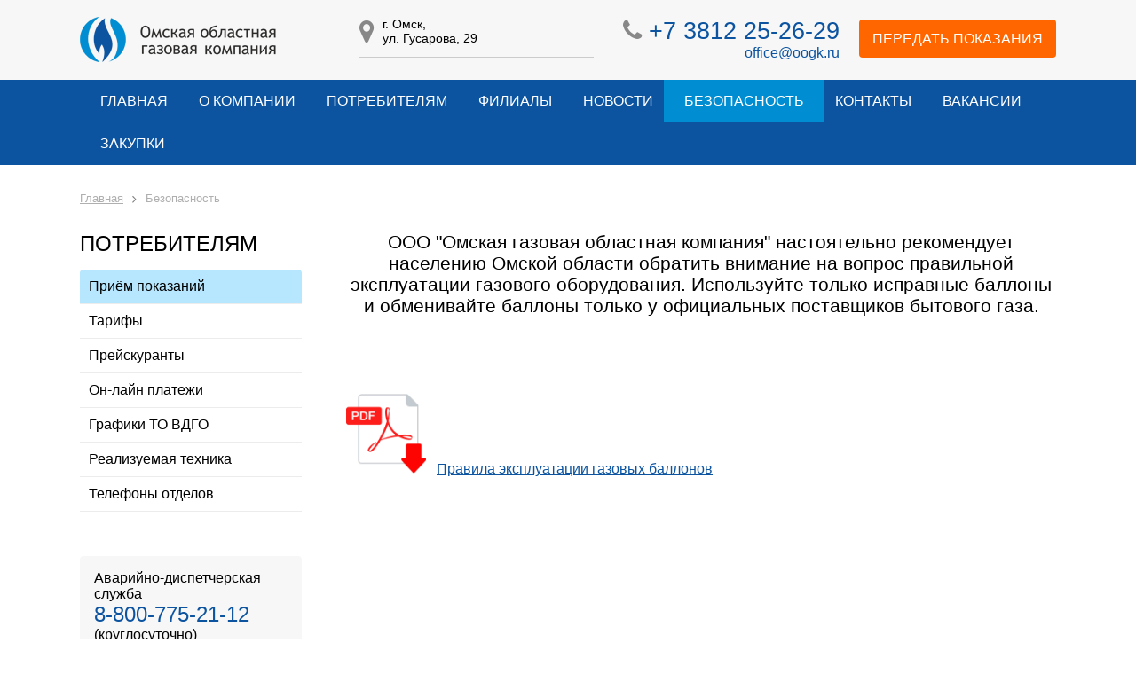

--- FILE ---
content_type: text/html; charset=UTF-8
request_url: https://www.oogk.ru/bezopasnost/
body_size: 9962
content:
<!DOCTYPE html>
<html lang="ru">
	<head>
		<meta name=viewport content="width=device-width, initial-scale=1.0">
		<title>Title</title>
		<meta http-equiv="Content-Type" content="text/html; charset=UTF-8" />
<link href="/bitrix/cache/css/s1/gvozdevsoft_unpro_color_4/template_79ef689c36c679841f5db1bd68384ad8/template_79ef689c36c679841f5db1bd68384ad8_v1.css?175445636494211" type="text/css"  data-template-style="true" rel="stylesheet" />
<script  src="/bitrix/cache/js/s1/gvozdevsoft_unpro_color_4/template_6b5548cc10bf212e683dd5641e8db307/template_6b5548cc10bf212e683dd5641e8db307_v1.js?1754456364270685"></script>

		<!--[if lt IE 9]> 
			<script src="/lib/html5shiv.min.js"></script> 
		<![endif]-->
																																																														<link rel="shortcut icon" href="/favicon.ico">
	</head>
	<body>
				<header id="header">
			<div id="header_main">
				<div id="header_logo">
					<a href="/">
						<span class="container">
							<img src="/bitrix/templates/gvozdevsoft_unpro_color_4/images/LOGO_oogk_1.png" />							<span id="header_logo_slogan">
															</span>
						</span>
					</a>
				</div>				
				<div id="header_callback" class="zvonok_view">
					<a href="/potrebiteli/priyem-pokazaniy/">Передать показания</a>
				</div>
				<div id="header_contact">
					<div id="header_nomer">
						<i class="fa fa-phone" aria-hidden="true"></i>
						<a href="tel:+73812252629" target="_blank">+7 3812 25-26-29</a>					</div>
					<div id="header_email">
						<a href="mailto:office@oogk.ru">office@oogk.ru</a><br>					</div>
				</div>
				<div id="header_address">	
					<div id="header_address_fa">
						<i class="fa fa-map-marker" aria-hidden="true"></i>
					</div>
					г. Омск, <br>
ул. Гусарова, 29				</div>
			</div>
			<div class="head_slide">
				<div class="hdslide_inn">
					<div class="hdslide_home">
						<a href="/">
							<i class="fa fa-home" aria-hidden="true"></i>
						</a>
					</div>
					<div class="hdtopmenu">
						<div class="hdmname">Меню</div>
						
<nav>
<ul>


	
	
					<li><a href="/">Главная</a>
				<i class="fa fa-angle-right"></i>
				<ul>
		
	
	

	
	
		
							<li><a href="/potrebiteli/priyem-pokazaniy/">Приём показаний</a></li>
			
		
	
	

	
	
		
							<li><a href="/potrebiteli/tarify/">Тарифы</a></li>
			
		
	
	

	
	
		
							<li><a href="/potrebiteli/preyskuranty/">Прейскуранты</a></li>
			
		
	
	

	
	
		
							<li><a href="/potrebiteli/on-layn-platezhi/">Он-лайн платежи</a></li>
			
		
	
	

	
	
		
							<li><a href="/potrebiteli/grafiki-to-vdgo/">Графики ТО ВДГО</a></li>
			
		
	
	

	
	
		
							<li><a href="/realizuemaya-tekhnika/">Реализуемая техника</a></li>
			
		
	
	

	
	
		
							<li><a href="/potrebiteli/telefony-otdelov">Телефоны отделов</a></li>
			
		
	
	

			</ul></li>	
	
		
							<li><a href="/company/">О компании</a></li>
			
		
	
	

	
	
		
							<li><a href="/potrebiteli/">Потребителям</a></li>
			
		
	
	

	
	
		
							<li><a href="/filiali/">Филиалы</a></li>
			
		
	
	

	
	
		
							<li><a href="/news/">Новости</a></li>
			
		
	
	

	
	
		
							<li><a href="/bezopasnost/">Безопасность</a></li>
			
		
	
	

	
	
		
							<li><a href="/kontakty/">Контакты</a></li>
			
		
	
	

	
	
		
							<li><a href="/vakansii/">Вакансии</a></li>
			
		
	
	

	
	
		
							<li><a href="/zakupki">Закупки</a></li>
			
		
	
	


</ul>
</nav>
					</div>
					<div class="hdslide_contact_callback zvonok_view">
						<a href="/potrebiteli/priyem-pokazaniy/">Передать показания</a>
					</div>
					<div class="hdslide_contact">
						<div class="hdslide_contact_nomer">
							<i class="fa fa-phone" aria-hidden="true"></i>
							<a href="tel:+73812252629" target="_blank">+7 3812 25-26-29</a>						</div>
					</div>
					<div class="hdslide_contact_email"><i class="fa fa-envelope" aria-hidden="true"></i>
						<a href="mailto:office@oogk.ru">office@oogk.ru</a><br>					</div>
				</div>
			</div>
		</header>
		<div id="top_menu" class = "normal">
			<input type="checkbox" id="menu_checkbox_top" />
			<div class="menu_adaptive">
				<label for="menu_checkbox_top" class="toggle_button_top" data-open="МЕНЮ &#9776;" data-close="МЕНЮ &#9776;" onclick></label>
				<nav id="top_menu_main">
					


<div id="flvmenu">
<ul>


	
		<li><a href="/">Главная</a></li>
	
	

	
		<li><a href="/company/">О компании</a></li>
	
	

	
		<li><a href="/potrebiteli/">Потребителям</a></li>
	
	

	
		<li><a href="/filiali/">Филиалы</a></li>
	
	

	
		<li><a href="/news/">Новости</a></li>
	
	

	
		<li><a href="/bezopasnost/" class="selected">Безопасность</a></li>
	
	

	
		<li><a href="/kontakty/">Контакты</a></li>
	
	

	
		<li><a href="/vakansii/">Вакансии</a></li>
	
	

	
		<li><a href="/zakupki">Закупки</a></li>
	
	


</ul>
</div>
				</nav>
			</div>
		</div>
				<div id="wrapper">
						<div id="breadcrumb">
				<ul><li><a href="/" title="Главная">Главная</a></li><li>Безопасность</li></ul>			</div>
						<div id="sidebar">
				<input type="checkbox" id="menu_checkbox" />
				<div class="menu_adaptive">
					<label for="menu_checkbox" class="toggle_button" data-open="ПОТРЕБИТЕЛЯМ &#9776;" data-close="ПОТРЕБИТЕЛЯМ &#9776;" onclick></label>
					<nav id="sidebar_menu">
						<div id="sidebar_menu_title">
							Потребителям						</div>
						
<ul>

			<li><a href="/potrebiteli/priyem-pokazaniy/">Приём показаний</a></li>
		
			<li><a href="/potrebiteli/tarify/">Тарифы</a></li>
		
			<li><a href="/potrebiteli/preyskuranty/">Прейскуранты</a></li>
		
			<li><a href="/potrebiteli/on-layn-platezhi/">Он-лайн платежи</a></li>
		
			<li><a href="/potrebiteli/grafiki-to-vdgo/">Графики ТО ВДГО</a></li>
		
			<li><a href="/realizuemaya-tekhnika/">Реализуемая техника</a></li>
		
			<li><a href="/potrebiteli/telefony-otdelov">Телефоны отделов</a></li>
		

</ul>
					</nav>
					<div id="sidebar_photo_block">
						<p style="padding: 0 15px;">
	 Аварийно-диспетчерская служба<br>
 <span style="color: #ff0000; font-size: 18pt;"><a href="tel:+78007752112" target="_blank">8-800-775-21-12</a></span><br>
	 (круглосуточно)
</p>
 <br>
<p style="text-align: left; padding: 0 15px;">
	 Круглосуточный прием заявок о неисправности систем газоснабжения и выполнение работ по локализации и ликвидации аварий, аварийных ситуаций.
</p>
 <br>					</div>
					<div id="sidebar_fixed">
						<div class="block_1">
	<div class="title">
		 Документы
	</div>
	<div class="line">
	</div>
	<ul>
		<li class="li_1"><a href="/docs/памятка_2018.pdf" target="_blank">П</a><a href="/docs/памятка_2018.pdf" target="_blank">амятка по пользованию бытовым газом</a><br>
		 Размер: 142Кб</li>
	</ul>
</div>
 <br>					</div>
				</div>
			</div>
			<div id="content"><h3 style="text-align: center;">ООО "Омская газовая областная компания" настоятельно рекомендует населению Омской области обратить внимание на вопрос правильной эксплуатации газового оборудования. Используйте только исправные баллоны и обменивайте баллоны только у официальных поставщиков бытового газа.</h3>
 <br>
 <br>
 <br>
 <br>
 <img width="90" src="/docs/pdf.png" height="90" align="middle">&nbsp; &nbsp;<a href="/docs/merged%20(pdf.io).pdf" target="_blank">Правила эксплуатации газовых баллонов</a></div>
		</div>
		<footer id="footer">
			<div id="footer_top">
				<div id="footer_top_main">
					<div id="footer_telefon">
						+7 3812 25-26-29					</div>					
					<div id="footer_callback" class="zvonok_view">
						<a href="/potrebiteli/priyem-pokazaniy/">Передать показания</a>
					</div>
					<div id="footer_email">
						<i class="fa fa-envelope-o" aria-hidden="true"></i>
						<a href="mailto:office@oogk.ru">office@oogk.ru</a><br>					</div>					
					<div id="footer_address">
						<i class="fa fa-map-marker" aria-hidden="true"></i>
						г. Омск, Гусарова, 29					</div>
				</div>
			</div>
			<div id="footer_center">
				<div id="footer_center_main">
					<nav id="footer_menu">
						
<ul>

			<li><a href="/">Главная</a></li>
		
			<li><a href="/company/">О компании</a></li>
		
			<li><a href="/potrebiteli/">Потребителям</a></li>
		
			<li><a href="/filiali/">Филиалы</a></li>
		
			<li><a href="/news/">Новости</a></li>
		
			<li><a href="/bezopasnost/" class="selected">Безопасность</a></li>
		
			<li><a href="/kontakty/">Контакты</a></li>
		
			<li><a href="/vakansii/">Вакансии</a></li>
		
			<li><a href="/zakupki">Закупки</a></li>
		

</ul>
					</nav>
				</div>
			</div>
			<div id="footer_bottom">
				<div id="footer_bottom_main">
					<div id="footer_social">
						<ul>
	<li><span style="font-size: 10pt;">📞 <a href="tel:+78007752112" target="_blank">8-800-775-21-12</a> (круглосуточно)</span></li>
</ul>					</div>
					<div id="footer_copyrait">
						2025&nbsp;/ Омская областная газовая компания					</div>
				</div>
			</div>
		</footer>	
	</body>
</html>

--- FILE ---
content_type: text/html; charset=UTF-8
request_url: https://www.oogk.ru/js/callback/form.php
body_size: 1414
content:
<!-- <div>
	<div class="cd_form_head">
		<span>Обратный звонок <a id="cb_cls"><span>&nbsp;</span></a></span>
	</div>
	<div class="cd_form_body">
		<div class="cd_form_body_img"></div>
		<div class="cd_form_body_input">
			<p style="font-weight: bold; font-size: 14px">Напишите интересующий вас вопрос</p>
			<textarea id="cb_body" name="body" style="width: 340px; height: 70px"></textarea>
			<div id="fnotext">Необходимо указать ваш вопрос</div>
			<label for="cb_phone">Укажите свой контактный телефон, и мы перезвоним вам в ближайшие несколько минут:</label>
			<input type="text" id="cb_phone">
		</div>
	</div>
	<div id="fnotel">Необходимо указать телефон</div>
	<div class="garant">
			<input type="checkbox" id="garant_ch" checked="checked">
			<label for="garant_ch">Соглашаюсь на <a href="/kontakty/politika-konfidentsialnosti/" target="_blank">обработку персональных данных</a></label>
			<div id="garant_error"></div>
	</div>
	<div class="cd_form_bttn">
		<span><input class="cb_btn" type="button" value="Я жду звонка"></span>
	</div>
</div>
<div ></div>
<script type="text/javascript">
	jQuery(function($){
	   $("#cb_phone").mask("+7 (999) 999-99-99");
	});
	jQuery(document).ready(function(){
		$("#cb_phone").val("+7 (___) ___-__-__");
	});
</script> -->

--- FILE ---
content_type: text/css
request_url: https://www.oogk.ru/bitrix/cache/css/s1/gvozdevsoft_unpro_color_4/template_79ef689c36c679841f5db1bd68384ad8/template_79ef689c36c679841f5db1bd68384ad8_v1.css?175445636494211
body_size: 94214
content:


/* Start:/bitrix/templates/gvozdevsoft_unpro_color_4/css/font-awesome/css/font-awesome.min.css?172405066631000*/
/*!
 *  Font Awesome 4.7.0 by @davegandy - http://fontawesome.io - @fontawesome
 *  License - http://fontawesome.io/license (Font: SIL OFL 1.1, CSS: MIT License)
 */@font-face{font-family:'FontAwesome';src:url('/bitrix/templates/gvozdevsoft_unpro_color_4/css/font-awesome/css/../fonts/fontawesome-webfont.eot?v=4.7.0');src:url('/bitrix/templates/gvozdevsoft_unpro_color_4/css/font-awesome/css/../fonts/fontawesome-webfont.eot?#iefix&v=4.7.0') format('embedded-opentype'),url('/bitrix/templates/gvozdevsoft_unpro_color_4/css/font-awesome/css/../fonts/fontawesome-webfont.woff2?v=4.7.0') format('woff2'),url('/bitrix/templates/gvozdevsoft_unpro_color_4/css/font-awesome/css/../fonts/fontawesome-webfont.woff?v=4.7.0') format('woff'),url('/bitrix/templates/gvozdevsoft_unpro_color_4/css/font-awesome/css/../fonts/fontawesome-webfont.ttf?v=4.7.0') format('truetype'),url('/bitrix/templates/gvozdevsoft_unpro_color_4/css/font-awesome/css/../fonts/fontawesome-webfont.svg?v=4.7.0#fontawesomeregular') format('svg');font-weight:normal;font-style:normal}.fa{display:inline-block;font:normal normal normal 14px/1 FontAwesome;font-size:inherit;text-rendering:auto;-webkit-font-smoothing:antialiased;-moz-osx-font-smoothing:grayscale}.fa-lg{font-size:1.33333333em;line-height:.75em;vertical-align:-15%}.fa-2x{font-size:2em}.fa-3x{font-size:3em}.fa-4x{font-size:4em}.fa-5x{font-size:5em}.fa-fw{width:1.28571429em;text-align:center}.fa-ul{padding-left:0;margin-left:2.14285714em;list-style-type:none}.fa-ul>li{position:relative}.fa-li{position:absolute;left:-2.14285714em;width:2.14285714em;top:.14285714em;text-align:center}.fa-li.fa-lg{left:-1.85714286em}.fa-border{padding:.2em .25em .15em;border:solid .08em #eee;border-radius:.1em}.fa-pull-left{float:left}.fa-pull-right{float:right}.fa.fa-pull-left{margin-right:.3em}.fa.fa-pull-right{margin-left:.3em}.pull-right{float:right}.pull-left{float:left}.fa.pull-left{margin-right:.3em}.fa.pull-right{margin-left:.3em}.fa-spin{-webkit-animation:fa-spin 2s infinite linear;animation:fa-spin 2s infinite linear}.fa-pulse{-webkit-animation:fa-spin 1s infinite steps(8);animation:fa-spin 1s infinite steps(8)}@-webkit-keyframes fa-spin{0%{-webkit-transform:rotate(0deg);transform:rotate(0deg)}100%{-webkit-transform:rotate(359deg);transform:rotate(359deg)}}@keyframes fa-spin{0%{-webkit-transform:rotate(0deg);transform:rotate(0deg)}100%{-webkit-transform:rotate(359deg);transform:rotate(359deg)}}.fa-rotate-90{-ms-filter:"progid:DXImageTransform.Microsoft.BasicImage(rotation=1)";-webkit-transform:rotate(90deg);-ms-transform:rotate(90deg);transform:rotate(90deg)}.fa-rotate-180{-ms-filter:"progid:DXImageTransform.Microsoft.BasicImage(rotation=2)";-webkit-transform:rotate(180deg);-ms-transform:rotate(180deg);transform:rotate(180deg)}.fa-rotate-270{-ms-filter:"progid:DXImageTransform.Microsoft.BasicImage(rotation=3)";-webkit-transform:rotate(270deg);-ms-transform:rotate(270deg);transform:rotate(270deg)}.fa-flip-horizontal{-ms-filter:"progid:DXImageTransform.Microsoft.BasicImage(rotation=0, mirror=1)";-webkit-transform:scale(-1, 1);-ms-transform:scale(-1, 1);transform:scale(-1, 1)}.fa-flip-vertical{-ms-filter:"progid:DXImageTransform.Microsoft.BasicImage(rotation=2, mirror=1)";-webkit-transform:scale(1, -1);-ms-transform:scale(1, -1);transform:scale(1, -1)}:root .fa-rotate-90,:root .fa-rotate-180,:root .fa-rotate-270,:root .fa-flip-horizontal,:root .fa-flip-vertical{filter:none}.fa-stack{position:relative;display:inline-block;width:2em;height:2em;line-height:2em;vertical-align:middle}.fa-stack-1x,.fa-stack-2x{position:absolute;left:0;width:100%;text-align:center}.fa-stack-1x{line-height:inherit}.fa-stack-2x{font-size:2em}.fa-inverse{color:#fff}.fa-glass:before{content:"\f000"}.fa-music:before{content:"\f001"}.fa-search:before{content:"\f002"}.fa-envelope-o:before{content:"\f003"}.fa-heart:before{content:"\f004"}.fa-star:before{content:"\f005"}.fa-star-o:before{content:"\f006"}.fa-user:before{content:"\f007"}.fa-film:before{content:"\f008"}.fa-th-large:before{content:"\f009"}.fa-th:before{content:"\f00a"}.fa-th-list:before{content:"\f00b"}.fa-check:before{content:"\f00c"}.fa-remove:before,.fa-close:before,.fa-times:before{content:"\f00d"}.fa-search-plus:before{content:"\f00e"}.fa-search-minus:before{content:"\f010"}.fa-power-off:before{content:"\f011"}.fa-signal:before{content:"\f012"}.fa-gear:before,.fa-cog:before{content:"\f013"}.fa-trash-o:before{content:"\f014"}.fa-home:before{content:"\f015"}.fa-file-o:before{content:"\f016"}.fa-clock-o:before{content:"\f017"}.fa-road:before{content:"\f018"}.fa-download:before{content:"\f019"}.fa-arrow-circle-o-down:before{content:"\f01a"}.fa-arrow-circle-o-up:before{content:"\f01b"}.fa-inbox:before{content:"\f01c"}.fa-play-circle-o:before{content:"\f01d"}.fa-rotate-right:before,.fa-repeat:before{content:"\f01e"}.fa-refresh:before{content:"\f021"}.fa-list-alt:before{content:"\f022"}.fa-lock:before{content:"\f023"}.fa-flag:before{content:"\f024"}.fa-headphones:before{content:"\f025"}.fa-volume-off:before{content:"\f026"}.fa-volume-down:before{content:"\f027"}.fa-volume-up:before{content:"\f028"}.fa-qrcode:before{content:"\f029"}.fa-barcode:before{content:"\f02a"}.fa-tag:before{content:"\f02b"}.fa-tags:before{content:"\f02c"}.fa-book:before{content:"\f02d"}.fa-bookmark:before{content:"\f02e"}.fa-print:before{content:"\f02f"}.fa-camera:before{content:"\f030"}.fa-font:before{content:"\f031"}.fa-bold:before{content:"\f032"}.fa-italic:before{content:"\f033"}.fa-text-height:before{content:"\f034"}.fa-text-width:before{content:"\f035"}.fa-align-left:before{content:"\f036"}.fa-align-center:before{content:"\f037"}.fa-align-right:before{content:"\f038"}.fa-align-justify:before{content:"\f039"}.fa-list:before{content:"\f03a"}.fa-dedent:before,.fa-outdent:before{content:"\f03b"}.fa-indent:before{content:"\f03c"}.fa-video-camera:before{content:"\f03d"}.fa-photo:before,.fa-image:before,.fa-picture-o:before{content:"\f03e"}.fa-pencil:before{content:"\f040"}.fa-map-marker:before{content:"\f041"}.fa-adjust:before{content:"\f042"}.fa-tint:before{content:"\f043"}.fa-edit:before,.fa-pencil-square-o:before{content:"\f044"}.fa-share-square-o:before{content:"\f045"}.fa-check-square-o:before{content:"\f046"}.fa-arrows:before{content:"\f047"}.fa-step-backward:before{content:"\f048"}.fa-fast-backward:before{content:"\f049"}.fa-backward:before{content:"\f04a"}.fa-play:before{content:"\f04b"}.fa-pause:before{content:"\f04c"}.fa-stop:before{content:"\f04d"}.fa-forward:before{content:"\f04e"}.fa-fast-forward:before{content:"\f050"}.fa-step-forward:before{content:"\f051"}.fa-eject:before{content:"\f052"}.fa-chevron-left:before{content:"\f053"}.fa-chevron-right:before{content:"\f054"}.fa-plus-circle:before{content:"\f055"}.fa-minus-circle:before{content:"\f056"}.fa-times-circle:before{content:"\f057"}.fa-check-circle:before{content:"\f058"}.fa-question-circle:before{content:"\f059"}.fa-info-circle:before{content:"\f05a"}.fa-crosshairs:before{content:"\f05b"}.fa-times-circle-o:before{content:"\f05c"}.fa-check-circle-o:before{content:"\f05d"}.fa-ban:before{content:"\f05e"}.fa-arrow-left:before{content:"\f060"}.fa-arrow-right:before{content:"\f061"}.fa-arrow-up:before{content:"\f062"}.fa-arrow-down:before{content:"\f063"}.fa-mail-forward:before,.fa-share:before{content:"\f064"}.fa-expand:before{content:"\f065"}.fa-compress:before{content:"\f066"}.fa-plus:before{content:"\f067"}.fa-minus:before{content:"\f068"}.fa-asterisk:before{content:"\f069"}.fa-exclamation-circle:before{content:"\f06a"}.fa-gift:before{content:"\f06b"}.fa-leaf:before{content:"\f06c"}.fa-fire:before{content:"\f06d"}.fa-eye:before{content:"\f06e"}.fa-eye-slash:before{content:"\f070"}.fa-warning:before,.fa-exclamation-triangle:before{content:"\f071"}.fa-plane:before{content:"\f072"}.fa-calendar:before{content:"\f073"}.fa-random:before{content:"\f074"}.fa-comment:before{content:"\f075"}.fa-magnet:before{content:"\f076"}.fa-chevron-up:before{content:"\f077"}.fa-chevron-down:before{content:"\f078"}.fa-retweet:before{content:"\f079"}.fa-shopping-cart:before{content:"\f07a"}.fa-folder:before{content:"\f07b"}.fa-folder-open:before{content:"\f07c"}.fa-arrows-v:before{content:"\f07d"}.fa-arrows-h:before{content:"\f07e"}.fa-bar-chart-o:before,.fa-bar-chart:before{content:"\f080"}.fa-twitter-square:before{content:"\f081"}.fa-facebook-square:before{content:"\f082"}.fa-camera-retro:before{content:"\f083"}.fa-key:before{content:"\f084"}.fa-gears:before,.fa-cogs:before{content:"\f085"}.fa-comments:before{content:"\f086"}.fa-thumbs-o-up:before{content:"\f087"}.fa-thumbs-o-down:before{content:"\f088"}.fa-star-half:before{content:"\f089"}.fa-heart-o:before{content:"\f08a"}.fa-sign-out:before{content:"\f08b"}.fa-linkedin-square:before{content:"\f08c"}.fa-thumb-tack:before{content:"\f08d"}.fa-external-link:before{content:"\f08e"}.fa-sign-in:before{content:"\f090"}.fa-trophy:before{content:"\f091"}.fa-github-square:before{content:"\f092"}.fa-upload:before{content:"\f093"}.fa-lemon-o:before{content:"\f094"}.fa-phone:before{content:"\f095"}.fa-square-o:before{content:"\f096"}.fa-bookmark-o:before{content:"\f097"}.fa-phone-square:before{content:"\f098"}.fa-twitter:before{content:"\f099"}.fa-facebook-f:before,.fa-facebook:before{content:"\f09a"}.fa-github:before{content:"\f09b"}.fa-unlock:before{content:"\f09c"}.fa-credit-card:before{content:"\f09d"}.fa-feed:before,.fa-rss:before{content:"\f09e"}.fa-hdd-o:before{content:"\f0a0"}.fa-bullhorn:before{content:"\f0a1"}.fa-bell:before{content:"\f0f3"}.fa-certificate:before{content:"\f0a3"}.fa-hand-o-right:before{content:"\f0a4"}.fa-hand-o-left:before{content:"\f0a5"}.fa-hand-o-up:before{content:"\f0a6"}.fa-hand-o-down:before{content:"\f0a7"}.fa-arrow-circle-left:before{content:"\f0a8"}.fa-arrow-circle-right:before{content:"\f0a9"}.fa-arrow-circle-up:before{content:"\f0aa"}.fa-arrow-circle-down:before{content:"\f0ab"}.fa-globe:before{content:"\f0ac"}.fa-wrench:before{content:"\f0ad"}.fa-tasks:before{content:"\f0ae"}.fa-filter:before{content:"\f0b0"}.fa-briefcase:before{content:"\f0b1"}.fa-arrows-alt:before{content:"\f0b2"}.fa-group:before,.fa-users:before{content:"\f0c0"}.fa-chain:before,.fa-link:before{content:"\f0c1"}.fa-cloud:before{content:"\f0c2"}.fa-flask:before{content:"\f0c3"}.fa-cut:before,.fa-scissors:before{content:"\f0c4"}.fa-copy:before,.fa-files-o:before{content:"\f0c5"}.fa-paperclip:before{content:"\f0c6"}.fa-save:before,.fa-floppy-o:before{content:"\f0c7"}.fa-square:before{content:"\f0c8"}.fa-navicon:before,.fa-reorder:before,.fa-bars:before{content:"\f0c9"}.fa-list-ul:before{content:"\f0ca"}.fa-list-ol:before{content:"\f0cb"}.fa-strikethrough:before{content:"\f0cc"}.fa-underline:before{content:"\f0cd"}.fa-table:before{content:"\f0ce"}.fa-magic:before{content:"\f0d0"}.fa-truck:before{content:"\f0d1"}.fa-pinterest:before{content:"\f0d2"}.fa-pinterest-square:before{content:"\f0d3"}.fa-google-plus-square:before{content:"\f0d4"}.fa-google-plus:before{content:"\f0d5"}.fa-money:before{content:"\f0d6"}.fa-caret-down:before{content:"\f0d7"}.fa-caret-up:before{content:"\f0d8"}.fa-caret-left:before{content:"\f0d9"}.fa-caret-right:before{content:"\f0da"}.fa-columns:before{content:"\f0db"}.fa-unsorted:before,.fa-sort:before{content:"\f0dc"}.fa-sort-down:before,.fa-sort-desc:before{content:"\f0dd"}.fa-sort-up:before,.fa-sort-asc:before{content:"\f0de"}.fa-envelope:before{content:"\f0e0"}.fa-linkedin:before{content:"\f0e1"}.fa-rotate-left:before,.fa-undo:before{content:"\f0e2"}.fa-legal:before,.fa-gavel:before{content:"\f0e3"}.fa-dashboard:before,.fa-tachometer:before{content:"\f0e4"}.fa-comment-o:before{content:"\f0e5"}.fa-comments-o:before{content:"\f0e6"}.fa-flash:before,.fa-bolt:before{content:"\f0e7"}.fa-sitemap:before{content:"\f0e8"}.fa-umbrella:before{content:"\f0e9"}.fa-paste:before,.fa-clipboard:before{content:"\f0ea"}.fa-lightbulb-o:before{content:"\f0eb"}.fa-exchange:before{content:"\f0ec"}.fa-cloud-download:before{content:"\f0ed"}.fa-cloud-upload:before{content:"\f0ee"}.fa-user-md:before{content:"\f0f0"}.fa-stethoscope:before{content:"\f0f1"}.fa-suitcase:before{content:"\f0f2"}.fa-bell-o:before{content:"\f0a2"}.fa-coffee:before{content:"\f0f4"}.fa-cutlery:before{content:"\f0f5"}.fa-file-text-o:before{content:"\f0f6"}.fa-building-o:before{content:"\f0f7"}.fa-hospital-o:before{content:"\f0f8"}.fa-ambulance:before{content:"\f0f9"}.fa-medkit:before{content:"\f0fa"}.fa-fighter-jet:before{content:"\f0fb"}.fa-beer:before{content:"\f0fc"}.fa-h-square:before{content:"\f0fd"}.fa-plus-square:before{content:"\f0fe"}.fa-angle-double-left:before{content:"\f100"}.fa-angle-double-right:before{content:"\f101"}.fa-angle-double-up:before{content:"\f102"}.fa-angle-double-down:before{content:"\f103"}.fa-angle-left:before{content:"\f104"}.fa-angle-right:before{content:"\f105"}.fa-angle-up:before{content:"\f106"}.fa-angle-down:before{content:"\f107"}.fa-desktop:before{content:"\f108"}.fa-laptop:before{content:"\f109"}.fa-tablet:before{content:"\f10a"}.fa-mobile-phone:before,.fa-mobile:before{content:"\f10b"}.fa-circle-o:before{content:"\f10c"}.fa-quote-left:before{content:"\f10d"}.fa-quote-right:before{content:"\f10e"}.fa-spinner:before{content:"\f110"}.fa-circle:before{content:"\f111"}.fa-mail-reply:before,.fa-reply:before{content:"\f112"}.fa-github-alt:before{content:"\f113"}.fa-folder-o:before{content:"\f114"}.fa-folder-open-o:before{content:"\f115"}.fa-smile-o:before{content:"\f118"}.fa-frown-o:before{content:"\f119"}.fa-meh-o:before{content:"\f11a"}.fa-gamepad:before{content:"\f11b"}.fa-keyboard-o:before{content:"\f11c"}.fa-flag-o:before{content:"\f11d"}.fa-flag-checkered:before{content:"\f11e"}.fa-terminal:before{content:"\f120"}.fa-code:before{content:"\f121"}.fa-mail-reply-all:before,.fa-reply-all:before{content:"\f122"}.fa-star-half-empty:before,.fa-star-half-full:before,.fa-star-half-o:before{content:"\f123"}.fa-location-arrow:before{content:"\f124"}.fa-crop:before{content:"\f125"}.fa-code-fork:before{content:"\f126"}.fa-unlink:before,.fa-chain-broken:before{content:"\f127"}.fa-question:before{content:"\f128"}.fa-info:before{content:"\f129"}.fa-exclamation:before{content:"\f12a"}.fa-superscript:before{content:"\f12b"}.fa-subscript:before{content:"\f12c"}.fa-eraser:before{content:"\f12d"}.fa-puzzle-piece:before{content:"\f12e"}.fa-microphone:before{content:"\f130"}.fa-microphone-slash:before{content:"\f131"}.fa-shield:before{content:"\f132"}.fa-calendar-o:before{content:"\f133"}.fa-fire-extinguisher:before{content:"\f134"}.fa-rocket:before{content:"\f135"}.fa-maxcdn:before{content:"\f136"}.fa-chevron-circle-left:before{content:"\f137"}.fa-chevron-circle-right:before{content:"\f138"}.fa-chevron-circle-up:before{content:"\f139"}.fa-chevron-circle-down:before{content:"\f13a"}.fa-html5:before{content:"\f13b"}.fa-css3:before{content:"\f13c"}.fa-anchor:before{content:"\f13d"}.fa-unlock-alt:before{content:"\f13e"}.fa-bullseye:before{content:"\f140"}.fa-ellipsis-h:before{content:"\f141"}.fa-ellipsis-v:before{content:"\f142"}.fa-rss-square:before{content:"\f143"}.fa-play-circle:before{content:"\f144"}.fa-ticket:before{content:"\f145"}.fa-minus-square:before{content:"\f146"}.fa-minus-square-o:before{content:"\f147"}.fa-level-up:before{content:"\f148"}.fa-level-down:before{content:"\f149"}.fa-check-square:before{content:"\f14a"}.fa-pencil-square:before{content:"\f14b"}.fa-external-link-square:before{content:"\f14c"}.fa-share-square:before{content:"\f14d"}.fa-compass:before{content:"\f14e"}.fa-toggle-down:before,.fa-caret-square-o-down:before{content:"\f150"}.fa-toggle-up:before,.fa-caret-square-o-up:before{content:"\f151"}.fa-toggle-right:before,.fa-caret-square-o-right:before{content:"\f152"}.fa-euro:before,.fa-eur:before{content:"\f153"}.fa-gbp:before{content:"\f154"}.fa-dollar:before,.fa-usd:before{content:"\f155"}.fa-rupee:before,.fa-inr:before{content:"\f156"}.fa-cny:before,.fa-rmb:before,.fa-yen:before,.fa-jpy:before{content:"\f157"}.fa-ruble:before,.fa-rouble:before,.fa-rub:before{content:"\f158"}.fa-won:before,.fa-krw:before{content:"\f159"}.fa-bitcoin:before,.fa-btc:before{content:"\f15a"}.fa-file:before{content:"\f15b"}.fa-file-text:before{content:"\f15c"}.fa-sort-alpha-asc:before{content:"\f15d"}.fa-sort-alpha-desc:before{content:"\f15e"}.fa-sort-amount-asc:before{content:"\f160"}.fa-sort-amount-desc:before{content:"\f161"}.fa-sort-numeric-asc:before{content:"\f162"}.fa-sort-numeric-desc:before{content:"\f163"}.fa-thumbs-up:before{content:"\f164"}.fa-thumbs-down:before{content:"\f165"}.fa-youtube-square:before{content:"\f166"}.fa-youtube:before{content:"\f167"}.fa-xing:before{content:"\f168"}.fa-xing-square:before{content:"\f169"}.fa-youtube-play:before{content:"\f16a"}.fa-dropbox:before{content:"\f16b"}.fa-stack-overflow:before{content:"\f16c"}.fa-instagram:before{content:"\f16d"}.fa-flickr:before{content:"\f16e"}.fa-adn:before{content:"\f170"}.fa-bitbucket:before{content:"\f171"}.fa-bitbucket-square:before{content:"\f172"}.fa-tumblr:before{content:"\f173"}.fa-tumblr-square:before{content:"\f174"}.fa-long-arrow-down:before{content:"\f175"}.fa-long-arrow-up:before{content:"\f176"}.fa-long-arrow-left:before{content:"\f177"}.fa-long-arrow-right:before{content:"\f178"}.fa-apple:before{content:"\f179"}.fa-windows:before{content:"\f17a"}.fa-android:before{content:"\f17b"}.fa-linux:before{content:"\f17c"}.fa-dribbble:before{content:"\f17d"}.fa-skype:before{content:"\f17e"}.fa-foursquare:before{content:"\f180"}.fa-trello:before{content:"\f181"}.fa-female:before{content:"\f182"}.fa-male:before{content:"\f183"}.fa-gittip:before,.fa-gratipay:before{content:"\f184"}.fa-sun-o:before{content:"\f185"}.fa-moon-o:before{content:"\f186"}.fa-archive:before{content:"\f187"}.fa-bug:before{content:"\f188"}.fa-vk:before{content:"\f189"}.fa-weibo:before{content:"\f18a"}.fa-renren:before{content:"\f18b"}.fa-pagelines:before{content:"\f18c"}.fa-stack-exchange:before{content:"\f18d"}.fa-arrow-circle-o-right:before{content:"\f18e"}.fa-arrow-circle-o-left:before{content:"\f190"}.fa-toggle-left:before,.fa-caret-square-o-left:before{content:"\f191"}.fa-dot-circle-o:before{content:"\f192"}.fa-wheelchair:before{content:"\f193"}.fa-vimeo-square:before{content:"\f194"}.fa-turkish-lira:before,.fa-try:before{content:"\f195"}.fa-plus-square-o:before{content:"\f196"}.fa-space-shuttle:before{content:"\f197"}.fa-slack:before{content:"\f198"}.fa-envelope-square:before{content:"\f199"}.fa-wordpress:before{content:"\f19a"}.fa-openid:before{content:"\f19b"}.fa-institution:before,.fa-bank:before,.fa-university:before{content:"\f19c"}.fa-mortar-board:before,.fa-graduation-cap:before{content:"\f19d"}.fa-yahoo:before{content:"\f19e"}.fa-google:before{content:"\f1a0"}.fa-reddit:before{content:"\f1a1"}.fa-reddit-square:before{content:"\f1a2"}.fa-stumbleupon-circle:before{content:"\f1a3"}.fa-stumbleupon:before{content:"\f1a4"}.fa-delicious:before{content:"\f1a5"}.fa-digg:before{content:"\f1a6"}.fa-pied-piper-pp:before{content:"\f1a7"}.fa-pied-piper-alt:before{content:"\f1a8"}.fa-drupal:before{content:"\f1a9"}.fa-joomla:before{content:"\f1aa"}.fa-language:before{content:"\f1ab"}.fa-fax:before{content:"\f1ac"}.fa-building:before{content:"\f1ad"}.fa-child:before{content:"\f1ae"}.fa-paw:before{content:"\f1b0"}.fa-spoon:before{content:"\f1b1"}.fa-cube:before{content:"\f1b2"}.fa-cubes:before{content:"\f1b3"}.fa-behance:before{content:"\f1b4"}.fa-behance-square:before{content:"\f1b5"}.fa-steam:before{content:"\f1b6"}.fa-steam-square:before{content:"\f1b7"}.fa-recycle:before{content:"\f1b8"}.fa-automobile:before,.fa-car:before{content:"\f1b9"}.fa-cab:before,.fa-taxi:before{content:"\f1ba"}.fa-tree:before{content:"\f1bb"}.fa-spotify:before{content:"\f1bc"}.fa-deviantart:before{content:"\f1bd"}.fa-soundcloud:before{content:"\f1be"}.fa-database:before{content:"\f1c0"}.fa-file-pdf-o:before{content:"\f1c1"}.fa-file-word-o:before{content:"\f1c2"}.fa-file-excel-o:before{content:"\f1c3"}.fa-file-powerpoint-o:before{content:"\f1c4"}.fa-file-photo-o:before,.fa-file-picture-o:before,.fa-file-image-o:before{content:"\f1c5"}.fa-file-zip-o:before,.fa-file-archive-o:before{content:"\f1c6"}.fa-file-sound-o:before,.fa-file-audio-o:before{content:"\f1c7"}.fa-file-movie-o:before,.fa-file-video-o:before{content:"\f1c8"}.fa-file-code-o:before{content:"\f1c9"}.fa-vine:before{content:"\f1ca"}.fa-codepen:before{content:"\f1cb"}.fa-jsfiddle:before{content:"\f1cc"}.fa-life-bouy:before,.fa-life-buoy:before,.fa-life-saver:before,.fa-support:before,.fa-life-ring:before{content:"\f1cd"}.fa-circle-o-notch:before{content:"\f1ce"}.fa-ra:before,.fa-resistance:before,.fa-rebel:before{content:"\f1d0"}.fa-ge:before,.fa-empire:before{content:"\f1d1"}.fa-git-square:before{content:"\f1d2"}.fa-git:before{content:"\f1d3"}.fa-y-combinator-square:before,.fa-yc-square:before,.fa-hacker-news:before{content:"\f1d4"}.fa-tencent-weibo:before{content:"\f1d5"}.fa-qq:before{content:"\f1d6"}.fa-wechat:before,.fa-weixin:before{content:"\f1d7"}.fa-send:before,.fa-paper-plane:before{content:"\f1d8"}.fa-send-o:before,.fa-paper-plane-o:before{content:"\f1d9"}.fa-history:before{content:"\f1da"}.fa-circle-thin:before{content:"\f1db"}.fa-header:before{content:"\f1dc"}.fa-paragraph:before{content:"\f1dd"}.fa-sliders:before{content:"\f1de"}.fa-share-alt:before{content:"\f1e0"}.fa-share-alt-square:before{content:"\f1e1"}.fa-bomb:before{content:"\f1e2"}.fa-soccer-ball-o:before,.fa-futbol-o:before{content:"\f1e3"}.fa-tty:before{content:"\f1e4"}.fa-binoculars:before{content:"\f1e5"}.fa-plug:before{content:"\f1e6"}.fa-slideshare:before{content:"\f1e7"}.fa-twitch:before{content:"\f1e8"}.fa-yelp:before{content:"\f1e9"}.fa-newspaper-o:before{content:"\f1ea"}.fa-wifi:before{content:"\f1eb"}.fa-calculator:before{content:"\f1ec"}.fa-paypal:before{content:"\f1ed"}.fa-google-wallet:before{content:"\f1ee"}.fa-cc-visa:before{content:"\f1f0"}.fa-cc-mastercard:before{content:"\f1f1"}.fa-cc-discover:before{content:"\f1f2"}.fa-cc-amex:before{content:"\f1f3"}.fa-cc-paypal:before{content:"\f1f4"}.fa-cc-stripe:before{content:"\f1f5"}.fa-bell-slash:before{content:"\f1f6"}.fa-bell-slash-o:before{content:"\f1f7"}.fa-trash:before{content:"\f1f8"}.fa-copyright:before{content:"\f1f9"}.fa-at:before{content:"\f1fa"}.fa-eyedropper:before{content:"\f1fb"}.fa-paint-brush:before{content:"\f1fc"}.fa-birthday-cake:before{content:"\f1fd"}.fa-area-chart:before{content:"\f1fe"}.fa-pie-chart:before{content:"\f200"}.fa-line-chart:before{content:"\f201"}.fa-lastfm:before{content:"\f202"}.fa-lastfm-square:before{content:"\f203"}.fa-toggle-off:before{content:"\f204"}.fa-toggle-on:before{content:"\f205"}.fa-bicycle:before{content:"\f206"}.fa-bus:before{content:"\f207"}.fa-ioxhost:before{content:"\f208"}.fa-angellist:before{content:"\f209"}.fa-cc:before{content:"\f20a"}.fa-shekel:before,.fa-sheqel:before,.fa-ils:before{content:"\f20b"}.fa-meanpath:before{content:"\f20c"}.fa-buysellads:before{content:"\f20d"}.fa-connectdevelop:before{content:"\f20e"}.fa-dashcube:before{content:"\f210"}.fa-forumbee:before{content:"\f211"}.fa-leanpub:before{content:"\f212"}.fa-sellsy:before{content:"\f213"}.fa-shirtsinbulk:before{content:"\f214"}.fa-simplybuilt:before{content:"\f215"}.fa-skyatlas:before{content:"\f216"}.fa-cart-plus:before{content:"\f217"}.fa-cart-arrow-down:before{content:"\f218"}.fa-diamond:before{content:"\f219"}.fa-ship:before{content:"\f21a"}.fa-user-secret:before{content:"\f21b"}.fa-motorcycle:before{content:"\f21c"}.fa-street-view:before{content:"\f21d"}.fa-heartbeat:before{content:"\f21e"}.fa-venus:before{content:"\f221"}.fa-mars:before{content:"\f222"}.fa-mercury:before{content:"\f223"}.fa-intersex:before,.fa-transgender:before{content:"\f224"}.fa-transgender-alt:before{content:"\f225"}.fa-venus-double:before{content:"\f226"}.fa-mars-double:before{content:"\f227"}.fa-venus-mars:before{content:"\f228"}.fa-mars-stroke:before{content:"\f229"}.fa-mars-stroke-v:before{content:"\f22a"}.fa-mars-stroke-h:before{content:"\f22b"}.fa-neuter:before{content:"\f22c"}.fa-genderless:before{content:"\f22d"}.fa-facebook-official:before{content:"\f230"}.fa-pinterest-p:before{content:"\f231"}.fa-whatsapp:before{content:"\f232"}.fa-server:before{content:"\f233"}.fa-user-plus:before{content:"\f234"}.fa-user-times:before{content:"\f235"}.fa-hotel:before,.fa-bed:before{content:"\f236"}.fa-viacoin:before{content:"\f237"}.fa-train:before{content:"\f238"}.fa-subway:before{content:"\f239"}.fa-medium:before{content:"\f23a"}.fa-yc:before,.fa-y-combinator:before{content:"\f23b"}.fa-optin-monster:before{content:"\f23c"}.fa-opencart:before{content:"\f23d"}.fa-expeditedssl:before{content:"\f23e"}.fa-battery-4:before,.fa-battery:before,.fa-battery-full:before{content:"\f240"}.fa-battery-3:before,.fa-battery-three-quarters:before{content:"\f241"}.fa-battery-2:before,.fa-battery-half:before{content:"\f242"}.fa-battery-1:before,.fa-battery-quarter:before{content:"\f243"}.fa-battery-0:before,.fa-battery-empty:before{content:"\f244"}.fa-mouse-pointer:before{content:"\f245"}.fa-i-cursor:before{content:"\f246"}.fa-object-group:before{content:"\f247"}.fa-object-ungroup:before{content:"\f248"}.fa-sticky-note:before{content:"\f249"}.fa-sticky-note-o:before{content:"\f24a"}.fa-cc-jcb:before{content:"\f24b"}.fa-cc-diners-club:before{content:"\f24c"}.fa-clone:before{content:"\f24d"}.fa-balance-scale:before{content:"\f24e"}.fa-hourglass-o:before{content:"\f250"}.fa-hourglass-1:before,.fa-hourglass-start:before{content:"\f251"}.fa-hourglass-2:before,.fa-hourglass-half:before{content:"\f252"}.fa-hourglass-3:before,.fa-hourglass-end:before{content:"\f253"}.fa-hourglass:before{content:"\f254"}.fa-hand-grab-o:before,.fa-hand-rock-o:before{content:"\f255"}.fa-hand-stop-o:before,.fa-hand-paper-o:before{content:"\f256"}.fa-hand-scissors-o:before{content:"\f257"}.fa-hand-lizard-o:before{content:"\f258"}.fa-hand-spock-o:before{content:"\f259"}.fa-hand-pointer-o:before{content:"\f25a"}.fa-hand-peace-o:before{content:"\f25b"}.fa-trademark:before{content:"\f25c"}.fa-registered:before{content:"\f25d"}.fa-creative-commons:before{content:"\f25e"}.fa-gg:before{content:"\f260"}.fa-gg-circle:before{content:"\f261"}.fa-tripadvisor:before{content:"\f262"}.fa-odnoklassniki:before{content:"\f263"}.fa-odnoklassniki-square:before{content:"\f264"}.fa-get-pocket:before{content:"\f265"}.fa-wikipedia-w:before{content:"\f266"}.fa-safari:before{content:"\f267"}.fa-chrome:before{content:"\f268"}.fa-firefox:before{content:"\f269"}.fa-opera:before{content:"\f26a"}.fa-internet-explorer:before{content:"\f26b"}.fa-tv:before,.fa-television:before{content:"\f26c"}.fa-contao:before{content:"\f26d"}.fa-500px:before{content:"\f26e"}.fa-amazon:before{content:"\f270"}.fa-calendar-plus-o:before{content:"\f271"}.fa-calendar-minus-o:before{content:"\f272"}.fa-calendar-times-o:before{content:"\f273"}.fa-calendar-check-o:before{content:"\f274"}.fa-industry:before{content:"\f275"}.fa-map-pin:before{content:"\f276"}.fa-map-signs:before{content:"\f277"}.fa-map-o:before{content:"\f278"}.fa-map:before{content:"\f279"}.fa-commenting:before{content:"\f27a"}.fa-commenting-o:before{content:"\f27b"}.fa-houzz:before{content:"\f27c"}.fa-vimeo:before{content:"\f27d"}.fa-black-tie:before{content:"\f27e"}.fa-fonticons:before{content:"\f280"}.fa-reddit-alien:before{content:"\f281"}.fa-edge:before{content:"\f282"}.fa-credit-card-alt:before{content:"\f283"}.fa-codiepie:before{content:"\f284"}.fa-modx:before{content:"\f285"}.fa-fort-awesome:before{content:"\f286"}.fa-usb:before{content:"\f287"}.fa-product-hunt:before{content:"\f288"}.fa-mixcloud:before{content:"\f289"}.fa-scribd:before{content:"\f28a"}.fa-pause-circle:before{content:"\f28b"}.fa-pause-circle-o:before{content:"\f28c"}.fa-stop-circle:before{content:"\f28d"}.fa-stop-circle-o:before{content:"\f28e"}.fa-shopping-bag:before{content:"\f290"}.fa-shopping-basket:before{content:"\f291"}.fa-hashtag:before{content:"\f292"}.fa-bluetooth:before{content:"\f293"}.fa-bluetooth-b:before{content:"\f294"}.fa-percent:before{content:"\f295"}.fa-gitlab:before{content:"\f296"}.fa-wpbeginner:before{content:"\f297"}.fa-wpforms:before{content:"\f298"}.fa-envira:before{content:"\f299"}.fa-universal-access:before{content:"\f29a"}.fa-wheelchair-alt:before{content:"\f29b"}.fa-question-circle-o:before{content:"\f29c"}.fa-blind:before{content:"\f29d"}.fa-audio-description:before{content:"\f29e"}.fa-volume-control-phone:before{content:"\f2a0"}.fa-braille:before{content:"\f2a1"}.fa-assistive-listening-systems:before{content:"\f2a2"}.fa-asl-interpreting:before,.fa-american-sign-language-interpreting:before{content:"\f2a3"}.fa-deafness:before,.fa-hard-of-hearing:before,.fa-deaf:before{content:"\f2a4"}.fa-glide:before{content:"\f2a5"}.fa-glide-g:before{content:"\f2a6"}.fa-signing:before,.fa-sign-language:before{content:"\f2a7"}.fa-low-vision:before{content:"\f2a8"}.fa-viadeo:before{content:"\f2a9"}.fa-viadeo-square:before{content:"\f2aa"}.fa-snapchat:before{content:"\f2ab"}.fa-snapchat-ghost:before{content:"\f2ac"}.fa-snapchat-square:before{content:"\f2ad"}.fa-pied-piper:before{content:"\f2ae"}.fa-first-order:before{content:"\f2b0"}.fa-yoast:before{content:"\f2b1"}.fa-themeisle:before{content:"\f2b2"}.fa-google-plus-circle:before,.fa-google-plus-official:before{content:"\f2b3"}.fa-fa:before,.fa-font-awesome:before{content:"\f2b4"}.fa-handshake-o:before{content:"\f2b5"}.fa-envelope-open:before{content:"\f2b6"}.fa-envelope-open-o:before{content:"\f2b7"}.fa-linode:before{content:"\f2b8"}.fa-address-book:before{content:"\f2b9"}.fa-address-book-o:before{content:"\f2ba"}.fa-vcard:before,.fa-address-card:before{content:"\f2bb"}.fa-vcard-o:before,.fa-address-card-o:before{content:"\f2bc"}.fa-user-circle:before{content:"\f2bd"}.fa-user-circle-o:before{content:"\f2be"}.fa-user-o:before{content:"\f2c0"}.fa-id-badge:before{content:"\f2c1"}.fa-drivers-license:before,.fa-id-card:before{content:"\f2c2"}.fa-drivers-license-o:before,.fa-id-card-o:before{content:"\f2c3"}.fa-quora:before{content:"\f2c4"}.fa-free-code-camp:before{content:"\f2c5"}.fa-telegram:before{content:"\f2c6"}.fa-thermometer-4:before,.fa-thermometer:before,.fa-thermometer-full:before{content:"\f2c7"}.fa-thermometer-3:before,.fa-thermometer-three-quarters:before{content:"\f2c8"}.fa-thermometer-2:before,.fa-thermometer-half:before{content:"\f2c9"}.fa-thermometer-1:before,.fa-thermometer-quarter:before{content:"\f2ca"}.fa-thermometer-0:before,.fa-thermometer-empty:before{content:"\f2cb"}.fa-shower:before{content:"\f2cc"}.fa-bathtub:before,.fa-s15:before,.fa-bath:before{content:"\f2cd"}.fa-podcast:before{content:"\f2ce"}.fa-window-maximize:before{content:"\f2d0"}.fa-window-minimize:before{content:"\f2d1"}.fa-window-restore:before{content:"\f2d2"}.fa-times-rectangle:before,.fa-window-close:before{content:"\f2d3"}.fa-times-rectangle-o:before,.fa-window-close-o:before{content:"\f2d4"}.fa-bandcamp:before{content:"\f2d5"}.fa-grav:before{content:"\f2d6"}.fa-etsy:before{content:"\f2d7"}.fa-imdb:before{content:"\f2d8"}.fa-ravelry:before{content:"\f2d9"}.fa-eercast:before{content:"\f2da"}.fa-microchip:before{content:"\f2db"}.fa-snowflake-o:before{content:"\f2dc"}.fa-superpowers:before{content:"\f2dd"}.fa-wpexplorer:before{content:"\f2de"}.fa-meetup:before{content:"\f2e0"}.sr-only{position:absolute;width:1px;height:1px;padding:0;margin:-1px;overflow:hidden;clip:rect(0, 0, 0, 0);border:0}.sr-only-focusable:active,.sr-only-focusable:focus{position:static;width:auto;height:auto;margin:0;overflow:visible;clip:auto}

/* End */


/* Start:/bitrix/templates/gvozdevsoft_unpro_color_4/css/reset.css?17240506661139*/
/* http://meyerweb.com/eric/tools/css/reset/ 
   v2.0 | 20110126
   License: none (public domain)
*/

html, body, div, span, applet, object, iframe,
h1, h2, h3, h4, h5, h6, p, blockquote, pre,
a, abbr, acronym, address, big, cite, code,
del, dfn, em, img, ins, kbd, q, s, samp,
small, strike, strong, sub, sup, tt, var,
b, u, i, center,
dl, dt, dd, ol, ul, li,
fieldset, form, label, legend,
table, caption, tbody, tfoot, thead, tr, th, td,
article, aside, canvas, details, embed, 
figure, figcaption, footer, header, hgroup, 
menu, nav, output, ruby, section, summary,
time, mark, audio, video {
	margin: 0;
	padding: 0;
	border: 0;
	font-size: 100%;
	font: inherit;
	vertical-align: baseline;
}
/* HTML5 display-role reset for older browsers */
article, aside, details, figcaption, figure, 
footer, header, hgroup, menu, nav, section {
	display: block;
}
body {
	line-height: 1;
}
ol, ul {
	list-style: none;
}
blockquote, q {
	quotes: none;
}
blockquote:before, blockquote:after,
q:before, q:after {
	content: '';
	content: none;
}
table {
	border-collapse: collapse;
	border-spacing: 0;
}
/* End */


/* Start:/bitrix/templates/gvozdevsoft_unpro_color_4/css/style.css?17240506668384*/
/* Tegi */

body {
	font: 1em "Trebuchet MS", Arial, Tahoma, Verdana, sans-serif;
	color: #000;
}

a {
	text-decoration: none;
	color: #ff6600;
	outline: 0;
}

button {
	outline: 0;
}

@font-face {
	font-family: Play;
	src: url(/bitrix/templates/gvozdevsoft_unpro_color_4/css/../css/fonts/play.ttf);
}


/* Размеры обертки */

#header_main, 
#top_menu_main,
#block_company_main,
#wrapper,
#footer_top_main, 
#footer_bottom_main, 
#footer_center_main {
	max-width: 1100px;
	margin: 0 auto;
}

#header,
#top_menu,
#slider_index,
#block_company,
#wrapper,
#footer_top, 
#footer_bottom, 
#footer_center {
	min-width: 1000px;
}

/* HEADER */

#header {
	width: 100%;
	background: #f7f7f7;
}

#header_main {
	height: 90px;
	padding: 0 10px;
	overflow: hidden;
}

#header_logo {
	float: left;
	margin-top: 19px;
	text-transform: uppercase;
	font-family: Play;
	font-size: 1.7em;
	font-weight: 600;
	letter-spacing: 0.06em;
}

#header_logo:hover {
	opacity: 0.7;
}

#header_logo_logo {
	color: #ff6600;
}

#header_logo a {
	color: #000;
	text-decoration: none;
}

#header_logo_slogan {
	display: block;
	font-size: 0.5em;
}

#header_logo .container {
	display: block;
    //padding-left: 50px;
   // background: url(/bitrix/templates/gvozdevsoft_unpro_color_4/css/../images/logo.png) no-repeat left center;
    background-size: auto 43px;
}

#header_callback {
	float: right;
	margin-top: 35px;
}

#header_callback a {
	padding: 13px 15px;
	border-radius: 4px;
	background: #ff6600 !important;
	color: #fff;
	text-transform: uppercase;
	cursor: pointer;
}

#header_callback a:hover {
	opacity: 0.8;
}

#header_contact {
	float: right;
	margin: 19px 2% 0 0;
	text-align: right;
}

#header_nomer {
	font-size: 1.7em;
}

#header_email {
	font-size: 1em;
}

#header_address {
	float: right;
	width: 24%; 
	margin: 19px 3% 0 0;
	font-size: 0.9em;
	padding-bottom: 13px;
	border-bottom: 1px solid #ccc;
}

#header .fa {
	color: #888888;
}

#header_address .fa-map-marker:before {
	margin-right: 10px;
    font-size: 2em;
}

#header_address_fa {
	float: left;
	margin-top: 3px;
}

/* TOP MENU */

#top_menu {
	background: #0c54a0;
}

#top_menu_main {
	background: #0c54a0;
}

#top_menu  a {
	color: #fff;
	padding: 15px 23px;
	text-transform: uppercase;
}

#top_menu  a:hover, #top_menu ul li a.selected {
	background: #ff6600;
	color: #fff;
}

#top_menu_main ul li {
	display: inline-block;
}

/* SLIDER */

#slider_index {
	height: 350px;
	background: #000;
	background-position: center center;
	background-size: cover;
	border-bottom: 1px solid #ccc;
	overflow: hidden;
}

/* BLOCK COMPANY */

#block_company{
	background: #f7f7f7;
	margin-bottom: 20px;
}

#block_company_main {
	padding: 15px 0;
	background: #f7f7f7;
	background-size: 100% auto;
	color: #484848;
	overflow: hidden;
}

#block_company_main ul li{
	float: left;
	width: 25%;
	text-align: center;
}

#block_company_main .title {
	display: block;
	font-size: 1.1em;
	margin-bottom: 5px;
	width: 80%;
	margin: 0 auto;
}

#block_company_main .text {
	display: block;
	width: 80%;
	margin: 0 auto;
	font-size: 0.8em;
}

#block_company_main .ico {
	display: block;
	margin: 0 auto 5px auto;
}


#block_company_main .ico_license {	
	width: 40px;
    height: 50px;
    background: url(/bitrix/templates/gvozdevsoft_unpro_color_4/css/../images/ico/block_company_license.png) no-repeat;
	background-size: auto 50px;
}

#block_company_main .ico_dogovor {
	width: 40px;
    height: 50px;
    background: url(/bitrix/templates/gvozdevsoft_unpro_color_4/css/../images/ico/block_company_dogovor.png) no-repeat;
	background-size: auto 50px;
}

#block_company_main .ico_oplata {	
	width: 40px;
    height: 50px;
    background: url(/bitrix/templates/gvozdevsoft_unpro_color_4/css/../images/ico/block_company_oplata.png) no-repeat;
	background-size: auto 50px;
}


#block_company_main .ico_quality {	
	width: 40px;
    height: 50px;
    background: url(/bitrix/templates/gvozdevsoft_unpro_color_4/css/../images/ico/block_company_quality.png) no-repeat;
	background-size: auto 50px;
}

/* WRAPPER */

#wrapper {
	min-height: 500px;
	padding: 30px 10px 70px 10px;
	overflow: hidden;
}

/* BREADCRUMB */

#breadcrumb {
	margin-bottom: 30px;
	overflow: hidden;
	color: #afafaf;
    font-family: "Open Sans", Arial, "Helvetica Neue", Helvetica, sans-serif;
}

#breadcrumb a {
	text-decoration: underline;
	color: #afafaf;
}

#breadcrumb a:hover {
	text-decoration: none;
}

#breadcrumb ul {
	list-style: none;
}

#breadcrumb ul li {
	background: url("/bitrix/templates/gvozdevsoft_unpro_color_4/css/../images/breadcrumbs.png") no-repeat 100% 60%;
	float: left;
	margin: 0 5px;
	padding: 0 15px 0 0;
	font-size: 0.8em;
}

#breadcrumb ul li:first-child {
	margin-left: 0;
	padding-left: 0;
}

#breadcrumb ul li:last-child {
	background: none;
}

/* SIDEBAR */

#sidebar {
	float: left;
	width: 250px;
}

#sidebar_menu_title {
	font-size: 1.5em;
	text-transform: uppercase;
}

#sidebar_menu ul {
	margin: 15px 0;
}


#sidebar_menu ul li a {
	display: block;
	padding: 10px 0 10px 10px;
	color: #000;
	text-decoration: none;
	border-bottom: 1px solid #ececec;
}

#sidebar_menu ul li a:hover, #sidebar_menu ul li a.selected {
	background: #0c54a0;
	border-radius: 4px;
	color: #fff;
}

#sidebar_menu ul li:nth-child(1){
    background: #b7e7ff;
	border-radius: 4px 4px 0px 0px;
	color: #fff;
}

#sidebar_menu ul li:nth-child(1) a:hover, #sidebar_menu ul li:nth-child(1) a.selected {
	background: #ff6600;
	border-radius: 4px 4px 0px 0px;
	color: #fff;
}

/* CONTENT */

#content {
	margin-left: 300px;
	color: #404040;
}

#content h1,
#content h2,
#content h3,
#content h4,
#content h5
{
	color: #000;
}

#content h1 {
	font-size: 1.9em;
    margin: 0 0 22px 0;
}

#content h2 {
	font-size: 1.5em;
    margin: 30px 0 15px 0;
}

#content h3 {
	font-size: 1.3em;
	margin: 30px 0 15px 0;
}

#content h4 {
	font-size: 1.14em;
	margin: 30px 0 10px 0;
}

#content h5 {
	font-size: 1em;
	font-weight: bold;
}

#content p {
	line-height: 1.5;
    margin: 0 0 10px 0;
}

#content table {
	width: 100%;
	border: 1px solid #dedede;
	margin: 20px 0;
}

#content td, #content th {
    border: 0;
    padding: 15px 5px;
	text-align: center;
	border: 1px solid #dedede;
}

#content th {
    background-color: #f6f6f6;
	text-transform: uppercase;
    padding: 15px 5px;
	font-size: 0.9em;
	font-weight: 600;
}

#content table td:first-child {
    text-align: left;
    padding-left: 24px;
}

#content table tr:nth-child(odd) {
	background: #f6f6f6;
}

#content ul, #content ol {
	margin: 10px 0 20px 5%;
}

#content ul {
	list-style: square;
}

#content ol {
	list-style: decimal;
}

#content ul li, #content ol li {
    line-height: 1.5;
}

#content a {
	text-decoration: underline;
}

#content a:hover {
	text-decoration: none;
}

#content img {
    max-width: 100%;
	height: auto;
}

#content b, #content strong {
	font-weight: 600;
}

#content i {
	font-style: italic;
}

#content em {
	text-decoration: underline;
}

/*FOOTER*/

#footer a {
	color: #fff;
}

#footer_top,
#footer_center,
#footer_bottom {
	width: 100%;
}

#footer_top_main,
#footer_center_main,
#footer_bottom_main {
	overflow: hidden;
}

#footer_top {
	background: #0c54a0;
}

#footer_top_main {
	padding: 25px 10px;
	border-bottom: 1px solid #717171;
	color: #fff;
}

#footer_telefon {
	float: left;
	font-size: 1.5em;
}

#footer_callback {
	float: left;
	margin: 5px 0 0 1.5%;
}

#footer_callback a {
	padding: 5px 10px;
	border: 2px solid #fff;
	border-radius: 4px;
	color: #fff;
	cursor: pointer;
}

#footer_callback a:hover{
	background: #fff;
	color: #000;
}

#footer_email {
	float: left;
	margin: 5px 0 0 3%;
}

#footer_address {
	float: left;
	width: 40%;
	margin: 5px 0 0 3%;
}

#footer_top_main .fa {
	color: #c3c3c3;
	margin-right: 3px;
}

#footer_center {
	background: #0c54a0;
}

#footer_center_main {
	padding: 25px 10px;
	color: #fff;
	border-bottom: 1px solid #717171;
}

#footer_menu ul li {
	float: left;
	padding: 0 0 0 50px;
}

#footer_menu ul li:first-child {
	padding-left: 0;
}

#footer_menu  a {
	color: #fff;
}

#footer_menu  a:hover {
	color: #ececec;
}

#footer_bottom {
	background: #0c54a0;
}

#footer_bottom_main {
	padding: 20px 10px;
	color: #fff;
}

#footer_social {
	float: right;
}

#footer_social img:hover {
	opacity: 0.7;
}

#footer_social ul li {
	float: left;
	padding: 0 15px;
}

#footer_social ul li:last-child {
	padding-right: 0;
}

#footer_copyrait {
	float: left;
	margin-top: 1px;
	color: #f6f6f6;
	font-size: 0.8em;
}	

/* BITRIX */

#header_nomer #bx_incl_area_3,
#header_address #bx_incl_area_5,
#header .head_slide #bx_incl_area_7,
#header .head_slide #bx_incl_area_8,
#footer #bx_incl_area_17,
#footer #bx_incl_area_18,
#footer #bx_incl_area_19
{
	display: inline-block;
}
/* End */


/* Start:/bitrix/templates/gvozdevsoft_unpro_color_4/lib/magnific-popup/magnific-popup.css?17240506666951*/
/* Magnific Popup CSS */
.mfp-bg {
  top: 0;
  left: 0;
  width: 100%;
  height: 100%;
  z-index: 1042;
  overflow: hidden;
  position: fixed;
  background: #0b0b0b;
  opacity: 0.8; }

.mfp-wrap {
  top: 0;
  left: 0;
  width: 100%;
  height: 100%;
  z-index: 1043;
  position: fixed;
  outline: none !important;
  -webkit-backface-visibility: hidden; }

.mfp-container {
  text-align: center;
  position: absolute;
  width: 100%;
  height: 100%;
  left: 0;
  top: 0;
  padding: 0 8px;
  box-sizing: border-box; }

.mfp-container:before {
  content: '';
  display: inline-block;
  height: 100%;
  vertical-align: middle; }

.mfp-align-top .mfp-container:before {
  display: none; }

.mfp-content {
  position: relative;
  display: inline-block;
  vertical-align: middle;
  margin: 0 auto;
  text-align: left;
  z-index: 1045; }

.mfp-inline-holder .mfp-content,
.mfp-ajax-holder .mfp-content {
  width: 100%;
  cursor: auto; }

.mfp-ajax-cur {
  cursor: progress; }

.mfp-zoom-out-cur, .mfp-zoom-out-cur .mfp-image-holder .mfp-close {
  cursor: -moz-zoom-out;
  cursor: -webkit-zoom-out;
  cursor: zoom-out; }

.mfp-zoom {
  cursor: pointer;
  cursor: -webkit-zoom-in;
  cursor: -moz-zoom-in;
  cursor: zoom-in; }

.mfp-auto-cursor .mfp-content {
  cursor: auto; }

.mfp-close,
.mfp-arrow,
.mfp-preloader,
.mfp-counter {
  -webkit-user-select: none;
  -moz-user-select: none;
  user-select: none; }

.mfp-loading.mfp-figure {
  display: none; }

.mfp-hide {
  display: none !important; }

.mfp-preloader {
  color: #CCC;
  position: absolute;
  top: 50%;
  width: auto;
  text-align: center;
  margin-top: -0.8em;
  left: 8px;
  right: 8px;
  z-index: 1044; }
  .mfp-preloader a {
    color: #CCC; }
    .mfp-preloader a:hover {
      color: #FFF; }

.mfp-s-ready .mfp-preloader {
  display: none; }

.mfp-s-error .mfp-content {
  display: none; }

button.mfp-close,
button.mfp-arrow {
  overflow: visible;
  cursor: pointer;
  background: transparent;
  border: 0;
  -webkit-appearance: none;
  display: block;
  outline: none;
  padding: 0;
  z-index: 1046;
  box-shadow: none;
  touch-action: manipulation; }

button::-moz-focus-inner {
  padding: 0;
  border: 0; }

.mfp-close {
  width: 44px;
  height: 44px;
  line-height: 44px;
  position: absolute;
  right: 0;
  top: 0;
  text-decoration: none;
  text-align: center;
  opacity: 0.65;
  padding: 0 0 18px 10px;
  color: #FFF;
  font-style: normal;
  font-size: 28px;
  font-family: Arial, Baskerville, monospace; }
  .mfp-close:hover,
  .mfp-close:focus {
    opacity: 1; }
  .mfp-close:active {
    top: 1px; }

.mfp-close-btn-in .mfp-close {
  color: #333; }

.mfp-image-holder .mfp-close,
.mfp-iframe-holder .mfp-close {
  color: #FFF;
  right: -6px;
  text-align: right;
  padding-right: 6px;
  width: 100%; }

.mfp-counter {
  position: absolute;
  top: 0;
  right: 0;
  color: #CCC;
  font-size: 12px;
  line-height: 18px;
  white-space: nowrap; }

.mfp-arrow {
  position: absolute;
  opacity: 0.65;
  margin: 0;
  top: 50%;
  margin-top: -55px;
  padding: 0;
  width: 90px;
  height: 110px;
  -webkit-tap-highlight-color: transparent; }
  .mfp-arrow:active {
    margin-top: -54px; }
  .mfp-arrow:hover,
  .mfp-arrow:focus {
    opacity: 1; }
  .mfp-arrow:before,
  .mfp-arrow:after {
    content: '';
    display: block;
    width: 0;
    height: 0;
    position: absolute;
    left: 0;
    top: 0;
    margin-top: 35px;
    margin-left: 35px;
    border: medium inset transparent; }
  .mfp-arrow:after {
    border-top-width: 13px;
    border-bottom-width: 13px;
    top: 8px; }
  .mfp-arrow:before {
    border-top-width: 21px;
    border-bottom-width: 21px;
    opacity: 0.7; }

.mfp-arrow-left {
  left: 0; }
  .mfp-arrow-left:after {
    border-right: 17px solid #FFF;
    margin-left: 31px; }
  .mfp-arrow-left:before {
    margin-left: 25px;
    border-right: 27px solid #3F3F3F; }

.mfp-arrow-right {
  right: 0; }
  .mfp-arrow-right:after {
    border-left: 17px solid #FFF;
    margin-left: 39px; }
  .mfp-arrow-right:before {
    border-left: 27px solid #3F3F3F; }

.mfp-iframe-holder {
  padding-top: 40px;
  padding-bottom: 40px; }
  .mfp-iframe-holder .mfp-content {
    line-height: 0;
    width: 100%;
    max-width: 900px; }
  .mfp-iframe-holder .mfp-close {
    top: -40px; }

.mfp-iframe-scaler {
  width: 100%;
  height: 0;
  overflow: hidden;
  padding-top: 56.25%; }
  .mfp-iframe-scaler iframe {
    position: absolute;
    display: block;
    top: 0;
    left: 0;
    width: 100%;
    height: 100%;
    box-shadow: 0 0 8px rgba(0, 0, 0, 0.6);
    background: #000; }

/* Main image in popup */
img.mfp-img {
  width: auto;
  max-width: 100%;
  height: auto;
  display: block;
  line-height: 0;
  box-sizing: border-box;
  padding: 40px 0 40px;
  margin: 0 auto; }

/* The shadow behind the image */
.mfp-figure {
  line-height: 0; }
  .mfp-figure:after {
    content: '';
    position: absolute;
    left: 0;
    top: 40px;
    bottom: 40px;
    display: block;
    right: 0;
    width: auto;
    height: auto;
    z-index: -1;
    box-shadow: 0 0 8px rgba(0, 0, 0, 0.6);
    background: #444; }
  .mfp-figure small {
    color: #BDBDBD;
    display: block;
    font-size: 12px;
    line-height: 14px; }
  .mfp-figure figure {
    margin: 0; }

.mfp-bottom-bar {
  margin-top: -36px;
  position: absolute;
  top: 100%;
  left: 0;
  width: 100%;
  cursor: auto; }

.mfp-title {
  text-align: left;
  line-height: 18px;
  color: #F3F3F3;
  word-wrap: break-word;
  padding-right: 36px; }

.mfp-image-holder .mfp-content {
  max-width: 100%; }

.mfp-gallery .mfp-image-holder .mfp-figure {
  cursor: pointer; }

@media screen and (max-width: 800px) and (orientation: landscape), screen and (max-height: 300px) {
  /**
       * Remove all paddings around the image on small screen
       */
  .mfp-img-mobile .mfp-image-holder {
    padding-left: 0;
    padding-right: 0; }
  .mfp-img-mobile img.mfp-img {
    padding: 0; }
  .mfp-img-mobile .mfp-figure:after {
    top: 0;
    bottom: 0; }
  .mfp-img-mobile .mfp-figure small {
    display: inline;
    margin-left: 5px; }
  .mfp-img-mobile .mfp-bottom-bar {
    background: rgba(0, 0, 0, 0.6);
    bottom: 0;
    margin: 0;
    top: auto;
    padding: 3px 5px;
    position: fixed;
    box-sizing: border-box; }
    .mfp-img-mobile .mfp-bottom-bar:empty {
      padding: 0; }
  .mfp-img-mobile .mfp-counter {
    right: 5px;
    top: 3px; }
  .mfp-img-mobile .mfp-close {
    top: 0;
    right: 0;
    width: 35px;
    height: 35px;
    line-height: 35px;
    background: rgba(0, 0, 0, 0.6);
    position: fixed;
    text-align: center;
    padding: 0; } }

@media all and (max-width: 900px) {
  .mfp-arrow {
    -webkit-transform: scale(0.75);
    transform: scale(0.75); }
  .mfp-arrow-left {
    -webkit-transform-origin: 0;
    transform-origin: 0; }
  .mfp-arrow-right {
    -webkit-transform-origin: 100%;
    transform-origin: 100%; }
  .mfp-container {
    padding-left: 6px;
    padding-right: 6px; } }

/* End */


/* Start:/bitrix/templates/gvozdevsoft_unpro_color_4/lib/slider-slick/slick.css?17240506661729*/
/* Slider */
.slick-slider
{
    position: relative;

    display: block;
    box-sizing: border-box;

    -webkit-user-select: none;
       -moz-user-select: none;
        -ms-user-select: none;
            user-select: none;

    -webkit-touch-callout: none;
    -khtml-user-select: none;
    -ms-touch-action: pan-y;
        touch-action: pan-y;
    -webkit-tap-highlight-color: transparent;
}

.slick-list
{
    position: relative;

    display: block;
    overflow: hidden;

    margin: 0;
    padding: 0;
}
.slick-list:focus
{
    outline: none;
}
.slick-list.dragging
{
    cursor: pointer;
    cursor: hand;
}

.slick-slider .slick-track,
.slick-slider .slick-list
{
    -webkit-transform: translate3d(0, 0, 0);
       -moz-transform: translate3d(0, 0, 0);
        -ms-transform: translate3d(0, 0, 0);
         -o-transform: translate3d(0, 0, 0);
            transform: translate3d(0, 0, 0);
}

.slick-track
{
    position: relative;
    top: 0;
    left: 0;

    display: block;
}
.slick-track:before,
.slick-track:after
{
    display: table;

    content: '';
}
.slick-track:after
{
    clear: both;
}
.slick-loading .slick-track
{
    visibility: hidden;
}

.slick-slide
{
    display: none;
    float: left;

    height: 100%;
    min-height: 1px;
}
[dir='rtl'] .slick-slide
{
    float: right;
}
.slick-slide img
{
    display: block;
}
.slick-slide.slick-loading img
{
    display: none;
}
.slick-slide.dragging img
{
    pointer-events: none;
}
.slick-initialized .slick-slide
{
    display: block;
}
.slick-loading .slick-slide
{
    visibility: hidden;
}
.slick-vertical .slick-slide
{
    display: block;

    height: auto;

    border: 1px solid transparent;
}
.slick-arrow.slick-hidden {
    display: none;
}

/* End */


/* Start:/bitrix/templates/gvozdevsoft_unpro_color_4/lib/slider-slick/slick-theme.css?17240506663145*/
@charset 'UTF-8';
/* Slider */
.slick-loading .slick-list
{
    background: #fff url('/bitrix/templates/gvozdevsoft_unpro_color_4/lib/slider-slick/./ajax-loader.gif') center center no-repeat;
}

/* Icons */
@font-face
{
    font-family: 'slick';
    font-weight: normal;
    font-style: normal;

    src: url('/bitrix/templates/gvozdevsoft_unpro_color_4/lib/slider-slick/./fonts/slick.eot');
    src: url('/bitrix/templates/gvozdevsoft_unpro_color_4/lib/slider-slick/./fonts/slick.eot?#iefix') format('embedded-opentype'), url('/bitrix/templates/gvozdevsoft_unpro_color_4/lib/slider-slick/./fonts/slick.woff') format('woff'), url('/bitrix/templates/gvozdevsoft_unpro_color_4/lib/slider-slick/./fonts/slick.ttf') format('truetype'), url('/bitrix/templates/gvozdevsoft_unpro_color_4/lib/slider-slick/./fonts/slick.svg#slick') format('svg');
}
/* Arrows */
.slick-prev,
.slick-next
{
    font-size: 0;
    line-height: 0;

    position: absolute;
    top: 50%;

    display: block;

    width: 20px;
    height: 20px;
    padding: 0;
    -webkit-transform: translate(0, -50%);
    -ms-transform: translate(0, -50%);
    transform: translate(0, -50%);

    cursor: pointer;

    color: transparent;
    border: none;
    outline: none;
    background: transparent;
}
.slick-prev:hover,
.slick-prev:focus,
.slick-next:hover,
.slick-next:focus
{
    color: transparent;
    outline: none;
    background: transparent;
}
.slick-prev:hover:before,
.slick-prev:focus:before,
.slick-next:hover:before,
.slick-next:focus:before
{
    opacity: 1;
}
.slick-prev.slick-disabled:before,
.slick-next.slick-disabled:before
{
    opacity: .25;
}

.slick-prev:before,
.slick-next:before
{
    font-family: 'slick';
    font-size: 20px;
    line-height: 1;

    opacity: .75;
    color: white;

    -webkit-font-smoothing: antialiased;
    -moz-osx-font-smoothing: grayscale;
}

.slick-prev
{
    left: -25px;
}
[dir='rtl'] .slick-prev
{
    right: -25px;
    left: auto;
}
.slick-prev:before
{
    content: '←';
}
[dir='rtl'] .slick-prev:before
{
    content: '→';
}

.slick-next
{
    right: -25px;
}
[dir='rtl'] .slick-next
{
    right: auto;
    left: -25px;
}
.slick-next:before
{
    content: '→';
}
[dir='rtl'] .slick-next:before
{
    content: '←';
}

/* Dots */
.slick-dotted.slick-slider
{
    margin-bottom: 30px;
}

.slick-dots
{
    position: absolute;
    bottom: -25px;

    display: block;

    width: 100%;
    padding: 0;
    margin: 0;

    list-style: none;

    text-align: center;
}
.slick-dots li
{
    position: relative;

    display: inline-block;

    width: 20px;
    height: 20px;
    margin: 0 5px;
    padding: 0;

    cursor: pointer;
}
.slick-dots li button
{
    font-size: 0;
    line-height: 0;

    display: block;

    width: 20px;
    height: 20px;
    padding: 5px;

    cursor: pointer;

    color: transparent;
    border: 0;
    outline: none;
    background: transparent;
}
.slick-dots li button:hover,
.slick-dots li button:focus
{
    outline: none;
}
.slick-dots li button:hover:before,
.slick-dots li button:focus:before
{
    opacity: 1;
}
.slick-dots li button:before
{
    font-family: 'slick';
    font-size: 6px;
    line-height: 20px;

    position: absolute;
    top: 0;
    left: 0;

    width: 20px;
    height: 20px;

    content: '•';
    text-align: center;

    opacity: .25;
    color: black;

    -webkit-font-smoothing: antialiased;
    -moz-osx-font-smoothing: grayscale;
}
.slick-dots li.slick-active button:before
{
    opacity: .75;
    color: black;
}

/* End */


/* Start:/bitrix/templates/gvozdevsoft_unpro_color_4/lib/accordion/accordion.css?17240506661598*/
#content .accordion h2 {
	font-size: 1.4em;
	margin: 0;
	color: #fff;
}

#content .accordion table {
	margin: 0;
}

.accordion {
	width:100%;
	margin: 0 0 30px;
}

.accordion .accordion_item {
	margin-bottom:1px;
	position:relative
}

.accordion .title_block {
	font-weight: 400;
	font-size: 18px;
	color: #eee;
	cursor:pointer;
	background: #9d9cab;
	padding:10px 55px 10px 15px;
	-webkit-transition:all .2s linear 0;
	-webkit-transition-delay:.2s 0;
	transition:all .2s linear 0
}

.accordion .title_block:before {
	content:'';
	height:8px;
	width:8px;
	display:block;
	border:2px solid #fefefe;
	border-right-width:0;
	border-top-width:0;
	-ms-transform:rotate(-45deg);
	-webkit-transform:rotate(-45deg);
	transform:rotate(-45deg);
	position:absolute;
	right:20px;
	top:18px
}

.accordion .active_block .title_block:before {
	border:2px solid #fefefe;
	border-left-width:0;
	border-bottom-width:0;
	top:18px
}
.accordion .title_block:hover {
	background: #9d9cab  
}

.accordion .active_block .title_block {
	background: #9d9cab;
	color:#fefefe
}

.accordion .info {
	display:none;
	overflow: hidden;
}

.accordion .info_first {
	display: block;
}

.accordion .info_item {
	margin-bottom:10px
}

.accordion .info img {
	height: auto;
	box-shadow: 0 2px 5px 0 rgba(0, 0, 0, 0.16), 0 2px 10px 0 rgba(0, 0, 0, 0.12);
}

.large-img {
	width: 100%;
	margin-bottom: 10px;
}

.img-left {
	width: 25%;
	float:left;
	margin:5px 15px 5px 0;
}

.img-right {
	width: 25%;
	float:right;
	margin:5px 0 5px 15px;
}
/* End */


/* Start:/bitrix/templates/gvozdevsoft_unpro_color_4/lib/tabs/tabs.css?1724050666802*/
#tabs{
	display: inline-block;
	width: 100%;
}

#tabs > div{
	padding-top: 10px;
}

#content #tabs>ul{
	margin: 0px;
	padding: 0px;
}

#tabs>ul:after{
	content: "";
	display: block;
	clear: both;
	height: 7px;
	background: #9d9cab;
}

#tabs>ul>li{
	width: 23%;
	margin: 0 0 0 10px;
	padding: 0;
	cursor: pointer;
	display: block;
	float: left;
	padding: 10px 0;
	background: #e5e5e5;
	color: #000;
	text-align: center;
	font-size: 1em;
	font-weight: 600;
	border-bottom: 0;
	border-radius: 4px 4px 0 0;
}

#tabs>ul>li:first-child {
	margin-left: 0;
}

#tabs>ul>li.active, #tabs>ul>li.active:hover{
	background: #9d9cab;
	color: #fff;
	border-bottom: 0;
}

#tabs>ul>li>span {
	display: block;
	font-size: 0.7em;
	margin-top: -5px;
	color: #e4e4e4;
}
/* End */


/* Start:/js/callback/callback.css?17240506323117*/
#cb_form .garant {
	font-size: 0.9em;
	padding: 0 20px 20px 20px;
	background: #fff;
}

#cb_form .garant a {
	vertical-align: top;
	text-decoration: underline;
}

#cb_form .garant a:hover {
	text-decoration: none;
}

#cb_form .garant label {
	vertical-align: top;
}

#cb_form .garant #garant_error {
	color: red;
}

#cb_form {
	display:none;
	position:fixed;
	*position:absolute;  
	border-radius:7px;
	right:50px;
	top:150px;
	width:400px;
	z-index:109;
	font:13px/18px Arial,Helvetica,sans-serif;
	color:#000;
}

#cb_form .cd_form_head {
	height:35px;
	background:url('/js/callback/images/cb_head_bg.png') left top repeat-x #4e88c4;
	color:#fff;
	font-size:16px;
	text-align:center;
	text-shadow:0 -1px 0 rgba(0,0,0,.35);
	border-radius:7px 7px 0 0;
	overflow:hidden;
}
#cb_form .cd_form_head span {position:relative; display:block; padding:7px 0;}
#cb_form .cd_form_head span a {
	text-decoration:none;
	position:absolute;
	right:20px;
	top:9px;
	float:right;
	display:block;
	width:18px;
	height:18px;
	background:#1a497f;
	border-radius:50%;
	box-shadow:0 1px 0 0 rgba(255,255,255,.15),0 -1px 0 0 rgba(0,0,0,.1);
}
#cb_form .cd_form_head span a span {display:block; background:url('/js/callback/images/cb_head_close.png') left top no-repeat;}
#cb_form .cd_form_head span a:hover {
	background: linear-gradient(to bottom,#4e88c4 0,#235895 100%);
	background: -webkit-linear-gradient(top,#4e88c4 0,#235895 100%);
	background: -moz-linear-gradient(top,#4e88c4 0,#235895 100%);
	box-shadow: 0 1px 0 0 rgba(255,255,255,.15),0 -1px 0 0 rgba(0,0,0,.15),0 1px 0 0 rgba(255,255,255,.15) inset,0 -1px 0 0 rgba(0,0,0,.2) inset;
}

#cb_form .cd_form_body {clear:both; padding:0 20px; background-color:#fff;}
#cb_form .cd_form_body .cd_form_body_img {height:200px; background:url('/js/callback/images/cb_body_img.png') center no-repeat;}
#cb_form .cd_form_body .send {background:url('/js/callback/images/cb_body_img_send.png') center no-repeat !important; height:170px !important;}
#cb_form .cd_form_body span {display:block; padding: 0 0 20px; text-align:center; font-size:15px;}
#cb_form .cd_form_body lable {line-height:18px; font-size:13px; display:block;}
#cb_form .cd_form_body input {
	margin:10px 0 20px;
	width:340px;
	padding:6px 9px;
	font-size:18px;
	line-height:22px;
	background:#fff;
	border:1px solid #c3c3c3;
	border-top-color:#b3b3b3;
	box-shadow:0 1px 2px 0 rgba(0,0,0,.15) inset,0 1px 0 0 rgba(255,255,255,.35);
}

#cb_form .cd_form_bttn {clear:both;}
#cb_form .cd_form_bttn span {
	display:block;
	height:50px;
	border-top:1px solid #b4b4b4;
}
#cb_form .cd_form_bttn span:hover {
	border-top-color:#59b3ff;
	box-shadow:0 0 3px 0 rgba(255,255,255,.5) inset,0 0 5px 1px rgba(89,179,255,.4);
}
#cb_form .cd_form_bttn span input {
	width:100%;
	height:100%;
	cursor:pointer;
	border-radius:0 0 7px 7px;
	background-color:#eee;
	border:none;
	font-size:18px;
	line-height:22px;
}

#cb_back {
	display:none;
	z-index:108;
	opacity:0.5;
	top:0;
	left:0;
	width:100%;
	height:100%;
	position:absolute;
	background:#333;
}

#fnotel {
	display: none;
	font-size: 0.9em;
	color: red;
	padding-left: 20px;
	padding-bottom: 10px;
	margin-top: -15px;
	background:#fff;
}
/* End */


/* Start:/bitrix/templates/gvozdevsoft_unpro_color_4/lib/flmenu/flmenu.css?1724050666982*/
#flvmenu {
	position: relative;
	width: 100%;
	height: 100%;
}
#flvmenu > ul > li > ul {
	display: none;
	position: absolute;
	top: 100%;
	right: 0;
	z-index: 1000;
}
#flvmenu > ul > li:hover > ul {
	display: block;
}
#flvmenu > ul > #fllast {
	display: none;
}
@media (min-width:769px){	
	#flvmenu > ul > li{
		position:relative;
		margin-right: -15px;
	}	
	#flvmenu ul > li ul{
		background-color: #fff;
	}	
	#flvmenu > ul > li ul li {
		width: 200px;
		border-top: 1px solid #eeeeee;
		box-sizing: border-box;
	}	
	#flvmenu > ul > li ul li:first-child {
		border-top: 0;
	}	
	#flvmenu > ul > li ul li:hover{
		background-color: #e0e0e0;
	}	
	#flvmenu > ul > li ul {
		box-shadow: 0 1px 7px 0 rgba(0, 0, 0, 0.2);
	}	
	#flvmenu > ul > li > a {
		display: block;
		cursor: pointer;
	}	
	#flvmenu > ul > li > ul > li > a {
		display: block;
		cursor: pointer;
		padding: 10px 0;
		padding-left: 20px;
		color: #404040;
	}	
	#flvmenu > ul > li > ul > li:hover a {
		color: #fff;
	}	
}
/* End */


/* Start:/bitrix/templates/gvozdevsoft_unpro_color_4/lib/header-fix/hdslide.css?17240506663462*/
#header .head_slide {
	left: 0;
	margin: 0;
	position: fixed;
	right: 0;
	top: -50px;
	height: 40px;
	width: 100%;
	z-index: 100;
	background-color: #fff;
	box-shadow: 0 1px 5px rgba(0, 0, 0, 0.2);
	-webkit-transition: top 0.7s ease;
}

#header .hdslide_inn {
	margin: 0 auto;
	max-width: 1100px;
	padding: 0 10px;
}

#header .hdslide_home {
  float: left;
  background: #ff6600;
  color: #fff;
}

#header  .head_slide .hdslide_home .fa {
  padding: 6px 10px;
  font-size: 1.8em;
  color: #fff;
}

#header .hdslide_logo {
	float: left;
	font-family: Play;
	font-size: 1.2em;
	font-weight: 600;
	letter-spacing: 0.06em;
	text-transform: uppercase;
}

#header .hdslide_logo:hover {
	opacity: 0.7;
}

#header .hdslide_logo .container {
	background: rgba(0, 0, 0, 0) url("/bitrix/templates/gvozdevsoft_unpro_color_4/lib/header-fix/../../images/logo.png") no-repeat scroll left center / auto 35px;
	display: block;
	padding-left: 50px;
	color: #000;
}

#header .hdslide_logo_slogan {
    display: block;
    font-size: 0.6em;
    color: #000;
}

#header .hdslide_contact {
	float: right;
	margin: 8px 20px 0 0;
	text-align: right;
}

#header .hdslide_contact_nomer {
    font-size: 1.3em;
}

#header .hdslide_contact_callback {
	float: right;
	margin: 7px 0 0 0;
}

#header .hdslide_contact_callback a {
	display: block;
	padding: 4px 13px;
    cursor: pointer;
    text-decoration: none;
	text-transform: uppercase;
	font-size: 1em;
	background-color: #FF6600;
	color: #fff;
	-webkit-transition: background 0.4s ease;
}

#header .hdslide_contact_callback a:hover {
	opacity: 0.9;
}

#header .hdslide_contact_email {
    float: right;
    margin: 11px 50px 0 0;
}

#header .hdslide_contact_email a {
	color: #000;
} 

#header .head_slide .fa {
    color: #FF6600;
}

/* menu */

#header .hdtopmenu {
	display: block;
	position: relative;
	float: left;
	margin-left: 1px;
	height: 40px;
	width: 100px;
	border-left: 1px solid #ececec;
	border-right: 1px solid #ececec;
	background: #f7f7f7;
}

#header .hdtopmenu nav ul {
	display: none;
	position: absolute;
	top: 100%;
	left: 0;
}

#header .hdtopmenu nav ul li ul {
	display: none;
	position: absolute;
	top: 0;
	left: 100%;
}

#header .hdtopmenu ul {
	background-color: #fff;
	box-shadow: 0 1px 5px rgba(0, 0, 0, 0.137);
	z-index: 9999;
}

#header .hdtopmenu ul li {
	width: 200px;
	position: relative;
}

#header .hdtopmenu ul li a {
	display: block;
	padding: 10px 5px 10px 20px;
	color: #000;
	font-size: 0.9em;
	border-bottom: 1px solid #eee;
}

#header .hdtopmenu ul li:hover {
	background-color: #ff6600;
}

#header .hdtopmenu ul li:hover > a {
	color: #fff;
}

#header .hdmname {
	padding-top: 10px;
	padding-left: 35px;
	font-size: 1em;
	text-transform: uppercase;
	cursor: pointer;
}

#header .hdtopmenu:hover nav > ul {
	display: block;
}

#header .hdtopmenu nav > ul li:hover ul {
	display: block;
}

#header .hdmname::before {
	position: absolute;
	font: 0.9em FontAwesome;
	content: "\f0c9";
	top: 13px;
	left: 17px;
}

#header .head_slide .hdtopmenu .fa {
	position: absolute;
	font-size: 1em;
	color: #000;
	top: 8px;
	right: 15px;
}

#header .hdtopmenu nav > ul li:hover .fa {
	color: #fff;
}


@media (max-width: 850px) {
	#header .hdslide_contact_email {
    display: none;
	}
}

@media (max-width: 768px) {
	#header .head_slide {
		display: none;
	}
}
/* End */


/* Start:/bitrix/templates/gvozdevsoft_unpro_color_4/lib/owl-carousel-2/css/owl.carousel.min.css?17240506662931*/
/**
 * Owl Carousel v2.2.1
 * Copyright 2013-2017 David Deutsch
 * Licensed under  ()
 */
.owl-carousel,.owl-carousel .owl-item{-webkit-tap-highlight-color:transparent;position:relative}.owl-carousel{display:none;width:100%;z-index:1}.owl-carousel .owl-stage{position:relative;-ms-touch-action:pan-Y;-moz-backface-visibility:hidden}.owl-carousel .owl-stage:after{content:".";display:block;clear:both;visibility:hidden;line-height:0;height:0}.owl-carousel .owl-stage-outer{position:relative;overflow:hidden;-webkit-transform:translate3d(0,0,0)}.owl-carousel .owl-item,.owl-carousel .owl-wrapper{-webkit-backface-visibility:hidden;-moz-backface-visibility:hidden;-ms-backface-visibility:hidden;-webkit-transform:translate3d(0,0,0);-moz-transform:translate3d(0,0,0);-ms-transform:translate3d(0,0,0)}.owl-carousel .owl-item{min-height:1px;float:left;-webkit-backface-visibility:hidden;-webkit-touch-callout:none}.owl-carousel .owl-item img{display:block;}.owl-carousel .owl-dots.disabled,.owl-carousel .owl-nav.disabled{display:none}.no-js .owl-carousel,.owl-carousel.owl-loaded{display:block}.owl-carousel .owl-dot,.owl-carousel .owl-nav .owl-next,.owl-carousel .owl-nav .owl-prev{cursor:pointer;cursor:hand;-webkit-user-select:none;-khtml-user-select:none;-moz-user-select:none;-ms-user-select:none;user-select:none}.owl-carousel.owl-loading{opacity:0;display:block}.owl-carousel.owl-hidden{opacity:0}.owl-carousel.owl-refresh .owl-item{visibility:hidden}.owl-carousel.owl-drag .owl-item{-webkit-user-select:none;-moz-user-select:none;-ms-user-select:none;user-select:none}.owl-carousel.owl-grab{cursor:move;cursor:grab}.owl-carousel.owl-rtl{direction:rtl}.owl-carousel.owl-rtl .owl-item{float:right}.owl-carousel .animated{animation-duration:1s;animation-fill-mode:both}.owl-carousel .owl-animated-in{z-index:0}.owl-carousel .owl-animated-out{z-index:1}.owl-carousel .fadeOut{animation-name:fadeOut}@keyframes fadeOut{0%{opacity:1}100%{opacity:0}}.owl-height{transition:height .5s ease-in-out}.owl-carousel .owl-item .owl-lazy{opacity:0;transition:opacity .4s ease}.owl-carousel .owl-item img.owl-lazy{transform-style:preserve-3d}.owl-carousel .owl-video-wrapper{position:relative;height:100%;background:#000}.owl-carousel .owl-video-play-icon{position:absolute;height:80px;width:80px;left:50%;top:50%;margin-left:-40px;margin-top:-40px;background:url(/bitrix/templates/gvozdevsoft_unpro_color_4/lib/owl-carousel-2/css/owl.video.play.png) no-repeat;cursor:pointer;z-index:1;-webkit-backface-visibility:hidden;transition:transform .1s ease}.owl-carousel .owl-video-play-icon:hover{-ms-transform:scale(1.3,1.3);transform:scale(1.3,1.3)}.owl-carousel .owl-video-playing .owl-video-play-icon,.owl-carousel .owl-video-playing .owl-video-tn{display:none}.owl-carousel .owl-video-tn{opacity:0;height:100%;background-position:center center;background-repeat:no-repeat;background-size:contain;transition:opacity .4s ease}.owl-carousel .owl-video-frame{position:relative;z-index:1;height:100%;width:100%}
/* End */


/* Start:/bitrix/templates/gvozdevsoft_unpro_color_4/lib/owl-carousel-2/css/owl.theme.default.css?17240506662638*/
/**
 * Owl Carousel v2.2.1
 * Copyright 2013-2017 David Deutsch
 * Licensed under  ()
 */
/*
 * 	Default theme - Owl Carousel CSS File
 */
.owl-theme {
	height:350px;
	position: relative;
}
.owl-theme .owl-nav {
	position: absolute;
	top: 42%;
	left: 0;
	width: 100%;
	-webkit-tap-highlight-color: transparent;
}
.owl-theme:hover .owl-nav [class*='owl-']{
	display: inline-block;
}
.owl-theme .owl-nav [class*='owl-'] {
    color: #fff;
    font-size: 32px;
    width: 44px;
	height: 44px;
    line-height: 36px;
    display: none;
    cursor: pointer;
	box-sizing: border-box;

}
.owl-theme .owl-nav .owl-prev {
	float: left;
	margin-left: 15px;
	padding-left: 12px;
}
.owl-theme .owl-nav .owl-next {
	float: right;
	margin-right: 15px;
	padding-left: 16px;
}
.owl-theme .owl-nav .disabled {
    opacity: 0.5;
    cursor: default; 
}
.owl-theme .owl-dots {
	position: absolute;
	bottom: 5px;
	left: 0;
	width: 100%;
	text-align: center;
	-webkit-tap-highlight-color: transparent;
}
.owl-theme .owl-dots .owl-dot {
    display: inline-block;
    zoom: 1;
}
.owl-theme .owl-dots .owl-dot span {
      width: 10px;
      height: 10px;
      margin: 5px 7px;
      background: #D6D6D6;
      display: block;
	cursor: pointer;
      -webkit-backface-visibility: visible;
      transition: opacity 200ms ease;
      border-radius: 3px; }
.owl-theme .owl-dots .owl-dot.active span, .owl-theme .owl-dots .owl-dot:hover span {
      background: #869791; }

.owl-theme .slideblock {
	height:350px;
	position: relative;
}
.owl-theme .slideblock img {
	position: absolute;
	left: 0;
	top: 0;
	min-width: 100%;
}
.owl-theme .slpart{
	max-width: 1100px;
	margin: 0 auto;
}
.owl-theme .slidetext {
    color: #fff;
    left: 2%;
    position: relative;
    top: 65px;
    width: 400px;
}
.owl-theme .slidetexthd {
    font-size: 2em;
    margin-bottom: 20px;
}
.owl-theme .slidetextdesc {
    font-size: 1em;
    margin-bottom: 30px;
}
.owl-theme a.slidetextlink {
	color: #fff;
	border: 3px solid #ff6600;
	padding: 8px 13px;
	border-radius: 4px;
	font-size: 1.1em;
	cursor: pointer;
}
.owl-theme a.slidetextlink:hover {
	background:  #ff6600;
}
.owl-theme span.cena_color {
    font-size: 1.5em;
}
.owl-theme .slideoverlay {
    bottom: 0;
    height: 0;
    left: 0;
    position: absolute;
    width: 42%;
	height: 0;
	border-bottom: 350px solid rgba(0,0,0,0.4);
	border-right: 250px solid transparent;
}
.owl-theme svg {
    display: block;
    overflow: visible;
}
.owl-theme .slideoverlaypath {
    opacity: 0.4;
}
/* End */


/* Start:/bitrix/templates/gvozdevsoft_unpro_color_4/lib/arrup/arrup.css?1724050666535*/
#arrup {
	height: 35px;
	width: 35px;
	font-size: 26px;
    line-height: 32px;
	text-align: center;
    background-color: #fff;
    color: #334051;
    border: 2px solid;
	border-color: #334051;
    border-radius: 50%;
    position: fixed;
	bottom: 30px;
    right: 20px;
    opacity: 0;
    transition: color 0.2s ease 0s, background 0.2s ease 0s, opacity 0.2s ease 0s, border 0.2s ease 0s;
    visibility: hidden;
    z-index: 1003;
	cursor: pointer;
}
#arrup.arvis {
    opacity: 1;
    visibility: visible;
}
/* End */


/* Start:/bitrix/templates/gvozdevsoft_unpro_color_4/css/content.css?17240506669583*/
/* STYLE SITE */

#content i.fa {
	font-style: normal;
}

/* STRANICA AKCII */

#content .block_promo {
	width: 600px;
	border: 1px solid #ccc;
	border-radius: 4px;
	background: #fff;
	box-shadow: 0 15px 10px -14px #9d9cab;
	margin: 0 auto 50px auto;
	padding-bottom: 10px;
}

#content .block_promo img {
	width: 100%;
	height: auto;
}

#content .block_promo_text_1 {
	padding: 5px 20px 10px 20px;
	font-style: italic;
	font-size: 0.8em;
	color: #666666;
}

#content .block_promo_text_2 {
	padding: 0 20px 10px 20px;
	font-size: 1.2em;
}

#content .block_promo_text_2 a {
	color: #000;
}

#content .block_promo_text_2 p {
	margin: 10px 0 0 0;
	color: #000;
	font-size: 0.7em;
}

/* STRANICA USLUGI */

#content .block_uslugi {
	overflow: hidden;
}

#content .block_uslugi_1, #content .block_uslugi_2 {
	float: left;
	width: 330px;
	border: 1px solid #ccc;
	border-radius: 4px;
	box-shadow: 0 15px 10px -14px #9d9cab;
	margin-bottom: 50px;
}

#content .block_uslugi_1 {
	margin-right: 5%;
}

#content .block_uslugi_text {
	padding: 5px 20px 10px 20px;
	min-height: 135px;
}

#content .block_uslugi_text a {
	font-style: italic;
	font-size: 0.8em;
}

#content .block_uslugi_text h2{
	margin: 10px 0;
}

/* STRANICA USLUGI VNUTR */

/* slider top */

#slider {
	height: 300px;
	max-width: 100%;
	position: relative;
	margin-bottom: 30px;
}

#slider_slick {
	position: relative;
}

#slider_slick img {
	padding: 0;
	margin: 0;
	width: 800px;
	height: 300px;
}

#slider_slick .slick-dots {
    top: 270px;
	right: 290px;
	width: 200px;
	z-index: 2;
}

#slider ul.slick-dots {
	margin: 0;
	padding: 0;
}

#slider ul.slick-dots li {
	background-image: none;
	padding: 0;
}

#slider_slick li button {
	content: "";
	background-color: transparent;
	color: transparent;
	font-size: 20px;
}

#slider_slick .slick-dots li button:before {
	opacity: 1;
    border: 1px solid rgba(255, 255, 255, 0.8);
    width: 10px;
    height: 10px;
    border-radius: 10px;
    background: rgba(255, 255, 255, 0.8);
	color: transparent;
}	

#slider_slick li.slick-active button:before {
	content: "";
	width: 10px;
    height: 10px;
	border: 1px solid rgba(0, 0, 0, 0.1);
	background: rgba(0, 0, 0, 0.5);
}	

#slider_slick .slick-prev, #slider_slick  .slick-next {
	position: absolute;
	top: 275px;
	text-shadow: 1px 1px 1px rgba(0, 0, 0, 0.9);
	z-index: 1;
}

#slider_slick .slick-prev:before, #slider_slick  .slick-next:before {
	font-size: 30px;
	color: rgba(255, 255, 255, 0.8);
}

#slider_slogan {
	position: absolute;
	top: 40px;
	left: 30px;
	color: #fff;
	font-size: 2.5em;
	padding: 20px;
	width: 300px;
	z-index: 2;
}

#slider_slogan2, 
#slider_slogan3 {
	position: absolute;
	bottom: 40px;
	left: 30px;
	color: #fff;
	font-size: 1.2em;
	font-weight: normal;
	padding: 20px;
	width: 350px;
	z-index: 2;
}

#slider_slogan2 span,
#slider_slogan3 span {
	color: red;
	font-weight: 600;
}

#slider_bg {
	position: absolute;
	top: 0;
	left: 0;
	width: 100%;
	height: 100%;
	background: rgba(0, 0, 0, 0.4);
	z-index: 1;
}

/* slider bottom */

#carousel_photo {
	margin: 10px 0 30px;
	padding: 10px 45px 10px 40px;
	background: #f7f7f7;
	border-radius: 7px;
}

#carousel_photo div {
	margin: 1px;
	width: 100%;
	height: 170px;
}

#carousel_photo img {
	width: 100%;
	height: 100%;
}

#carousel_photo img:hover {
	opacity: 0.5;
}

#carousel_photo .prevarr, #carousel_photo .nextarr {
	font-size: 2em;
	color: #b1b1b1;
}

#carousel_photo .prevarr:hover, #carousel_photo .nextarr:hover {
	color: #888;
}

#carousel_photo {
	position: relative;
}

#carousel_photo .nextarr {
	position: absolute;
	bottom: 40%;
	right: 8px;
	cursor: pointer;
}

#carousel_photo .prevarr {
	position: absolute;
	bottom: 40%;
	left: 8px;
	z-index: 1;
	cursor: pointer;
}

/* STRANICA CENY */

#content .accordion table td:first-child {
	width: 70%;
}

/* STRANICA PORTFOLIO */

#content .fotogallery_main_block {
	margin-top: 20px;
}

#content .fotogallery_main_block ul {
	list-style: none;
	margin:0;
	padding: 0;
}

#content .fotogallery_main_block ul  li {
	float: left;
	width: 230px;
	height: 160px;
	padding: 0 30px 50px 0;
	text-align: center;
}

#content .fotogallery_main_block img {
	width: 100%;
	height: 100%;
	border: 1px solid #ccc;
	border-radius: 4px;
	box-shadow: 0 15px 10px -14px #9d9cab;
}

#content .fotogallery_main_block img:hover {
	opacity: 0.5;
}

#content .fotogallery_block {
	margin: 20px 0;
	overflow: hidden;
}

#content .fotogallery_block ul {
	list-style: none;
	margin:0;
	padding: 0;
}

#content .fotogallery_block ul  li {
	float: left;
	width: 200px;
	height: 150px;
	padding: 2px;
}

#content .fotogallery_block img {
	width: 100%;
	height: 100%;
}

#content .fotogallery_block img:hover {
	opacity: 0.5;
}

/* STRANICA PROEKTY */

.br30 {
	margin-bottom: 30px;
}

#proecty a.button {
	padding: 10px 12px;
	border-radius: 4px;
	background: #339999;
	color: #fff;
	text-transform: uppercase;
	text-decoration: none;
}

#proecty  a.button:hover {
	text-decoration: none;
	opacity: 0.9;
}

#proecty .portfolio_block {
	overflow: hidden;
	padding: 30px 20px;
	border-top: 1px solid #fff;
	border-bottom: 1px solid #ccc;
}

#proecty .portfolio_block img {
	float: left;
	width: 300px;
	height: 215px;
	border-radius: 4px;
}

#proecty .portfolio_block img:hover {
	opacity: 0.7;
}

#proecty .portfolio_block .text {
	margin-left: 320px;
}

#proecty .portfolio_block .text p {
	margin-bottom: 5px;
}

#proecty .portfolio_block .text p span {
	font-weight: 600;
}

/* PROEKTY VNUTRENNIE STRANICY */

#proecty_top {
	overflow: hidden;
	padding: 20px 0 0;
	margin: 0 0 50px;
}

#proecty_top img {
	float: left;
	width: 400px;
	height: 300px;
	border-radius: 4px;
	margin-top: 4px;
}

#proecty_top .text {
	width: 360px;
	margin-left: 420px;
}

#proecty_top .text p {
	margin-bottom: 7px;
}

#proecty_top .text p>span {
	font-weight: 600;
}

#content .fotogallery_block {
	margin: 20px 0;
	overflow: hidden;
}

#content .fotogallery_block ul {
	list-style: none;
	margin:0;
	padding: 0;
}

#content .fotogallery_block ul  li {
	float: left;
	width: 195px;
	height: 142px;
	padding: 2px;
}

#content .fotogallery_block img {
	width: 100%;
	height: 100%;
}

#content .fotogallery_block img:hover {
	opacity: 0.5;
}

/* block podelitsya */

#content .block_friends {
	margin: 15px 0 0 0;
	border-top: 1px solid #ccc;
}


/* STRANICA KONTAKTY */

#contacts {
	overflow: hidden;
	margin-left: 20px;
}

#contacts .fa {
	font-size: 2em;
	color: #ff6600;
	margin-right: 15px;
	width: 30px;
}

#contacts i.fa {
	font-style: normal;
}

#contacts p {
	margin-bottom: 20px;
}

#contacts p>span {
	font-weight: 600;
}

#contacts p>i {
	float: left;
}

/* STRANICA OTZYVY */

#otzyv .top {
	margin: 0 0 20px;
}

#otzyv .block {
	padding: 15px;
	border-radius: 4px;
	border: 1px dashed #ccc;
	margin: 0 0 30px;
	background: #f7f7f7;
}

#otzyv .name_date {
	margin: 0 0 10px;
}

#otzyv .name {
	font-weight: 600;
	margin-right: 20px;
}

#otzyv .date {
	font-style: italic;
}

/* SIDEBAR */

/* fix */

#sidebar_fixed {
	margin: 50px 0 0 0;
	width: 250px;
}

#sidebar_fixed .block_1 {
	padding: 20px 10px;
	border: 1px solid #f7f7f7;
	border-radius: 4px;
	background: #f7f7f7;
	margin-bottom: 20px;
}

#sidebar_fixed .block_1 a {
	color: #606060;
	text-decoration: underline;
	font-size: 0.9em;
}

#sidebar_fixed .block_1 a:hover {
	text-decoration: none;
}

#sidebar_fixed .block_1 .title {
	margin-bottom: 10px;
	color: #2e2e2e;
	font-size: 1.1em;
	text-transform: uppercase;
}

#sidebar_fixed .block_1 .line {
	border-top: 1px solid #d9d9d9;
	border-bottom: 1px solid #fff;
	margin-bottom: 20px;	
}

#sidebar_fixed .block_1 ul li {
	padding: 0 0 30px 70px;
}

#sidebar_fixed .block_1 ul li span {
	color: #bbbbbb;
	font-size: 0.8em;
}

#sidebar_fixed .block_1 ul li.li_1 {
	background: url(/bitrix/templates/gvozdevsoft_unpro_color_4/css/../images/pdf.png) no-repeat top left;
	background-size: 60px auto;
}

#sidebar_fixed .block_1 ul li.li_2 {
	background: url(/bitrix/templates/gvozdevsoft_unpro_color_4/css/../images/xls.png) no-repeat top left;
	background-size: 60px auto;
}

/* slider photo */

#sidebar_photo_block {
	position: relative;
	margin: 50px 0 0;
	padding: 15px 0;
	background: #f7f7f7;
	border: 1px solid #f7f7f7;
	border-radius: 4px;
}

#sidebar_photo_block .title {
	font-size: 1.1em;
	margin: 0 0 10px 15px;
	text-transform: uppercase;
}

#sidebar_photo_block img {
	width: 100%;
	height: 170px;
	padding: 0 0 45px;
}

#sidebar_photo_block .prevarr, #sidebar_photo_block .nextarr {
	font-size: 2em;
	color: #b1b1b1;
}

#sidebar_photo_block .prevarr:hover, #sidebar_photo_block .nextarr:hover {
	color: #888;
}

#sidebar_photo {
	position: relative;
}

#sidebar_photo_block .nextarr {
	position: absolute;
	bottom: 0;
	right: 15px;
	cursor: pointer;
}

#sidebar_photo_block .prevarr {
	position: absolute;
	bottom: 0;
	right: 50px;
	z-index: 1;
	cursor: pointer;
}

#sidebar_photo_block .portfolio {
	position: absolute;
	bottom: 24px;
	left: 15px;
}

#sidebar_photo_block .portfolio a {
	text-decoration: underline;
}

#sidebar_photo_block .portfolio a:hover {
	text-decoration: none;
}
/* End */


/* Start:/bitrix/templates/gvozdevsoft_unpro_color_4/css/adaptiv.css?17240506667166*/
/* ADAPTIV */

@media screen and (max-width: 1100px) {

	#wrapper {
	box-sizing: border-box;
	}

}

@media screen and (max-width: 1024px) {
	
	#top_menu  a {
		padding: 15px 25px;
	}
	
	#content {
		margin-right: 20px;
	}
	
	#portfolio_top .text {
		width: 40%;
	}
	
	#portfolio_top button.button_submit {
		font-size: 1em;
	}
	
	#slider form {
		right: 5%;
	}
	
	#slider_slick .slick-dots {
		right: 500px;
	}
	
	#carousel_photo div {
		margin: 1px;
		width: 100%;
		height: auto;
	}
}


@media screen and (max-width: 768px) {
	
	#header,
	#top_menu,
	#slider_index,
	#footer_top, 
	#footer_bottom, 
	#footer_center {
		width: 100%;
		min-width: 100%;
	}
	
	#header_main, 
	#top_menu_main,
	#wrapper,
	#footer_top_main, 
	#footer_bottom_main, 
	#footer_center_main {
		max-width: 100%;
		min-width: 100%;
	}
	
	form#form_bottom,
	#slider_index,
	#block_company,
	#breadcrumb,
	#zayvka_popup,
	#contacts_zayvka {
		display: none;
	}
	
	/* HEADER */
	
	#header,
	#header_main,
	#header_logo,
	#header_callback ,
	#header_contact,
	#header_nomer,
	#header_address {
		float: none;
		width: 100%;
		height: auto;
		padding: 0;
		margin: 0;
		text-align: center;
	}
	
	#header_main {
		padding: 10px 0 30px 0;
		border-top: 2px solid #ccc;
	}
	
	#header_logo {
		margin-bottom: 45px;
		font-size: 2em;
	}
	
	#header_logo .container {
		padding-left: 0;
		background: none;
	}
	
	#header_callback {
		margin-bottom: 20px;
	}
	
	#header_callback a {
		padding: 5px 15px;
	}
	
	#header_contact {
		margin-bottom: 30px;
	}
	
	#header_nomer {
		background: none;
		margin-bottom: 10px;
		font-size: 2em;
	}
	
	#header_address  {
		background: none;
		border: 0;
	}
	
	#header_address_fa {
		float: none;
		display: inline-block;
	}
	
	/* TOP MENU */
	
	#top_menu {
		background: none;
	}
	
	#top_menu_main {
		padding: 0;
		text-align: center;
		background: none;
	}
	
	#top_menu_main ul li {
		float: none;
		font-size: 1em;
	}
	
	#top_menu_main ul li  a {
		display: block;
		color: #000;
		padding: 15px 0;
		text-transform: none;
		border-bottom: 1px solid #ececec;
	}
	
	#top_menu_main ul li a:hover, #top_menu_main ul li a.selected {
		background: #ff6600;
		border-radius: 4px;
		color: #fff;
	}
	
	/* WRAPPER */
	
	#wrapper {
		min-height: auto;
		padding: 0;
	}
	
	/* SIDEBAR */
	
	#sidebar {
		float: none;
		width: 100%;
		text-align: center;
	}
	
	#sidebar_menu_title {
		display: none;
	}
	
	#sidebar_fixed, .sticky-wrapper {
		display: none;
	}
	
	#sidebar_menu ul {
		margin: 0;
	}
	
	#sidebar_menu ul li a {
		padding: 15px 0;		
	}
	
	/* CONTENT */
	
	#content {
		margin: 0;
		padding: 20px 3%;
		width: 94%;
	}
	
	#content td, #content th {
		border: 0;
		padding: 15px 1%;
	}
	
	#content th {
		padding: 15px 2%;
	}
	
	#content table td:first-child {
		padding-left: 2%;
	}
	
	/*FOOTER*/
	
	#footer_top,
	#footer_center,
	#footer_bottom,
	#footer_top_main,
	#footer_telefon,
	#footer_callback,
	#footer_email,
	#footer_address,
	#footer_center_main,
	#footer_menu ul li,
	#footer_bottom_main,
	#footer_social,
	#footer_copyrait {
		float: none;
		width: 100%;
		height: auto;
		margin: 0;
		padding: 0;
		text-align: center;
	}
	
	#footer_top_main {
		padding: 20px 0;
		border: 0;
	}
	
	#footer_telefon {
		font-size: 2em;
		margin-bottom: 25px;
	}
	
	#footer_callback {
		margin-bottom: 40px;
	}
	
	#footer_callback a {
		padding: 10px 20px;
		font-size: 1.2em;
	}
	
	#footer_email {
		width: 180px;
		margin: 0 auto 10px auto;
		padding-left: 13px;
		background-position: center left;
	}
	
	#footer_address {
		width: 300px;
		margin: 0 auto;
		padding-left: 15px;
		background-position: top left;
	}
	
	#footer_center_main {
		display: none;
		padding: 30px 0;
		text-align: center;
	}
	
	#footer_menu ul li {
		padding: 0 0 30px 0;
		font-size: 1.3em;
		text-transform: uppercase;
	}
	
	#footer_menu ul li:last-child {
		padding: 0;
	}
	
	#footer_bottom_main {
		padding: 10px 0;
	}
	
	#footer_social {
		width: 175px;
		margin: 0 auto 10px auto;
		overflow: hidden;
	}
	
	/* STRANICA AKCII */
	
	#content .block_promo {
		max-width: 500px;
		width: 100%;
	}
	
	
	/* STRANICA PROEKTY */
	
	#proecty .portfolio_block img {
		float: none;
		height: auto;
		width: 100%;
		margin-bottom: 10px;
	}
	
	#proecty .portfolio_block .text {
		margin-left: 0;
	}
	
	/* PROEKTY VNUTRENNIE STRANICY */
	
	#proecty_top img {
		float: none;
		width: 100%;
		height: auto;
		margin-bottom: 10px;
	}
	
	#proecty_top .text {
		width: 100%;
		margin-left: 0;
	}
	
	#tabs{
		display: block;
		width: 100%;
	}
	
	#tabs>ul>li{
		width: 100%;
		margin: 0 0 10px 0;
		padding: 10px 0;
	}
	
	#tabs>ul:after{
		height: 0;
	}
	
	/* STRANICA KONTAKTY */
	
	#content #contacts_form {
		display: none;
	}
	
	/* STRANICA USLUGI */
	
	#content .block_uslugi_1, #content .block_uslugi_2 {
		width: 99%;
	}
	
	/* USLUGI VNUTR */
	
	#slider {
		display: none;
	}
	
	#content .carousel_block {
		margin: 0;
	}
	
	/* STATI */
	
	#content .news_list img.preview_picture {
		float: none;
		width: 100%;
		height: auto;
		margin: 0 0 10px;
	}
	
	#content .news_list a.link {
		display: block;
		margin: 0;
	}	
	
	/* CALLBACK */
	
	#cb_form {
	    left: 2px !important;
		right: 2px !important;
		max-width: 400px;
		width: 95%;
		margin: 0 auto;
		padding: 0;
	}
	
	#cb_form .cd_form_body input {
		max-width: 300px;
		width: 100%;
	}
}

/* MENU */

#menu_checkbox,
#menu_checkbox_top {
	display: none;
}


@media only screen and (max-width: 768px) {
	
	/* top menu */
	
	#top_menu .menu_adaptive {
		border-bottom: 1px solid #fff;	
	}
	
	#top_menu_main {
		display: none;
		padding: 0;
		margin: 0;
	}
	
	#top_menu_main li {
		display: block;
		width: 100%;
	}
	
	.toggle_button_top {
		text-align: center;
		display: block;
		cursor: pointer;
		background-color: #ff6600;
		border-radius: 2px;
		color: #fff;
	}
	
	.toggle_button_top:after {
		content: attr(data-open);
		display: block;
		margin: 0;
		padding: 10px 30px;
	}
	
	#menu_checkbox_top:checked + div #top_menu_main {
		display: block;
	}
	#menu_checkbox_top:checked + div .toggle_button_top:after {
		content: attr(data-close);
	}  
	
	/* left menu */
	
	#sidebar_menu,
	#sidebar_photo_block,
	#sidebar_fixed {
		display: none;
		padding: 0;
		margin: 0;
	}
	
	#sidebar_menu li {
		display: block;
		width: 100%;
	}
	
	.toggle_button {
		text-align: center;
		display: block;
		cursor: pointer;
		background-color: #ff6600;
		border-radius: 2px;
		color: #fff;
	}
	
	.toggle_button:after {
		content: attr(data-open);
		display: block;
		margin: 0;
		padding: 10px 30px;
	}
	
	#menu_checkbox:checked + div #sidebar_menu {
		display: block;
	}
	
	#menu_checkbox:checked + div .toggle_button:after {
		content: attr(data-close);
	}  
	
}
/* End */


/* Start:/bitrix/templates/gvozdevsoft_unpro_color_4/css/color.css?1724050666863*/
/* color_4 */

a {color: #0c54a0;}
#header_logo_logo {color: #0c54a0;}
#header_callback a {border-color: #0c54a0; background: #0c54a0;}
#header .hdslide_home {background: #0c54a0;}
#header .hdslide_contact_callback a {background: #0c54a0;}
#header .head_slide .fa {color: #0c54a0;} 
#header .hdtopmenu ul li:hover {background: #0c54a0;}
#top_menu ul li a:hover, #top_menu ul li a.selected {background: #008dd2;}
#slider_index .owl-theme a.slidetextlink {border: 3px solid #0c54a0;}
#slider_index .owl-theme a.slidetextlink:hover {background:  #0c54a0;}
#sidebar_menu ul li a:hover, #sidebar_menu ul li a.selected {background: #0c54a0;}
@media only screen and (max-width: 768px) {.toggle_button, .toggle_button_top {background-color: #0c54a0;}}
#contacts .fa {color: #0c54a0;}
#cb_form .cd_form_head {background: #0c54a0;}
#proecty a.button {background: #0c54a0;}

/* End */


/* Start:/bitrix/templates/gvozdevsoft_unpro_color_4/components/bitrix/menu/left/style.min.css?1724050666490*/
ul.left-menu{list-style:none;margin:0;padding:0;margin-bottom:8px;position:relative}ul.left-menu li{padding:10px 16px;background:#f5f5f5 url(/bitrix/templates/gvozdevsoft_unpro_color_4/components/bitrix/menu/left/images/left_menu_bg.gif) top repeat-x}ul.left-menu li a{font-size:100%;color:#bc262c;font-weight:bold;text-decoration:none}ul.left-menu li a:visited{color:#bc262c}ul.left-menu li a:hover{color:#bc262c}ul.left-menu li a.selected:link,ul.left-menu li a.selected:visited,ul.left-menu li a.selected:active,ul.left-menu li a.selected:hover{color:#fc8d3d}
/* End */


/* Start:/bitrix/templates/gvozdevsoft_unpro_color_4/components/bitrix/menu/top/style.min.css?1724050666490*/
ul.left-menu{list-style:none;margin:0;padding:0;margin-bottom:8px;position:relative}ul.left-menu li{padding:10px 16px;background:#f5f5f5 url(/bitrix/templates/gvozdevsoft_unpro_color_4/components/bitrix/menu/top/images/left_menu_bg.gif) top repeat-x}ul.left-menu li a{font-size:100%;color:#bc262c;font-weight:bold;text-decoration:none}ul.left-menu li a:visited{color:#bc262c}ul.left-menu li a:hover{color:#bc262c}ul.left-menu li a.selected:link,ul.left-menu li a.selected:visited,ul.left-menu li a.selected:active,ul.left-menu li a.selected:hover{color:#fc8d3d}
/* End */


/* Start:/bitrix/templates/gvozdevsoft_unpro_color_4/template_styles.css?17240506661741*/
/*  */
input[type=text], 
input[type=password], 
select, 
textarea{
	display: inline-block;
	vertical-align: middle;
	border: 1px solid #b3b3b3;
	border-radius: 2px;
	background: #fff;
	padding: 5px 10px;
	font: 400 14px/18px "PT Sans", "Arial", sans-serif;
}

input[type=text]:focus, 
input[type=password]:focus, 
select:focus, 
textarea:focus{
	border: 1px solid #0073dc;
}

.button{
	display: inline-block;
	vertical-align: middle;
	cursor: pointer;
	text-transform: uppercase;
	text-align: center;
	padding: 8px 10px;
	font: 400 14px/20px "PT Sans", "Arial", sans-serif;
	outline: none;
	text-decoration: none;
	background: transparent;
}

.button-white{border: 1px solid #fff; color: #fff;}
.button-white:hover{background: #fff; color: #333;}

.button-red{
	border: none;
	color: #fff;
	background: linear-gradient(to top, #ff2727, #ff0000);
	background: -moz-linear-gradient(to top, #ff2727, #ff0000);
	background: -webkit-linear-gradient(to top, #ff2727, #ff0000);
	background: -o-linear-gradient(to top, #ff2727, #ff0000);
	background: -ms-linear-gradient(to top, #ff2727, #ff0000);
	box-shadow: 0px 2px 0px #be1622;
	padding: 8px 10px 6px;
}
.button-red:hover{background: #ff4d4d; box-shadow: 0px 2px 0px #be1622;}
.button-red:active{background: #ff2828; box-shadow: inset 0px 2px 0px #be1622; margin: 2px 0 -2px; color: #fff;}

.button-blue{border-radius: 4px; background: #0c54a0;border: 1px solid #0c54a0; color: #fff;}
.button-blue:hover{opacity: 0.8;}
.button-blue:active{border: 1px solid #0c54a0; background: #0c54a0; color: #fff;}

.input_lk {width: 10px;margin-right: 3px}
.input_vl{width: 360px;}

#fnotext {
	display: none;
	font-size: 0.9em;
	color: red;

	padding-bottom: 10px;
	/*margin-top: 5px;*/
	background:#fff;
}
/* End */
/* /bitrix/templates/gvozdevsoft_unpro_color_4/css/font-awesome/css/font-awesome.min.css?172405066631000 */
/* /bitrix/templates/gvozdevsoft_unpro_color_4/css/reset.css?17240506661139 */
/* /bitrix/templates/gvozdevsoft_unpro_color_4/css/style.css?17240506668384 */
/* /bitrix/templates/gvozdevsoft_unpro_color_4/lib/magnific-popup/magnific-popup.css?17240506666951 */
/* /bitrix/templates/gvozdevsoft_unpro_color_4/lib/slider-slick/slick.css?17240506661729 */
/* /bitrix/templates/gvozdevsoft_unpro_color_4/lib/slider-slick/slick-theme.css?17240506663145 */
/* /bitrix/templates/gvozdevsoft_unpro_color_4/lib/accordion/accordion.css?17240506661598 */
/* /bitrix/templates/gvozdevsoft_unpro_color_4/lib/tabs/tabs.css?1724050666802 */
/* /js/callback/callback.css?17240506323117 */
/* /bitrix/templates/gvozdevsoft_unpro_color_4/lib/flmenu/flmenu.css?1724050666982 */
/* /bitrix/templates/gvozdevsoft_unpro_color_4/lib/header-fix/hdslide.css?17240506663462 */
/* /bitrix/templates/gvozdevsoft_unpro_color_4/lib/owl-carousel-2/css/owl.carousel.min.css?17240506662931 */
/* /bitrix/templates/gvozdevsoft_unpro_color_4/lib/owl-carousel-2/css/owl.theme.default.css?17240506662638 */
/* /bitrix/templates/gvozdevsoft_unpro_color_4/lib/arrup/arrup.css?1724050666535 */
/* /bitrix/templates/gvozdevsoft_unpro_color_4/css/content.css?17240506669583 */
/* /bitrix/templates/gvozdevsoft_unpro_color_4/css/adaptiv.css?17240506667166 */
/* /bitrix/templates/gvozdevsoft_unpro_color_4/css/color.css?1724050666863 */
/* /bitrix/templates/gvozdevsoft_unpro_color_4/components/bitrix/menu/left/style.min.css?1724050666490 */
/* /bitrix/templates/gvozdevsoft_unpro_color_4/components/bitrix/menu/top/style.min.css?1724050666490 */
/* /bitrix/templates/gvozdevsoft_unpro_color_4/template_styles.css?17240506661741 */
